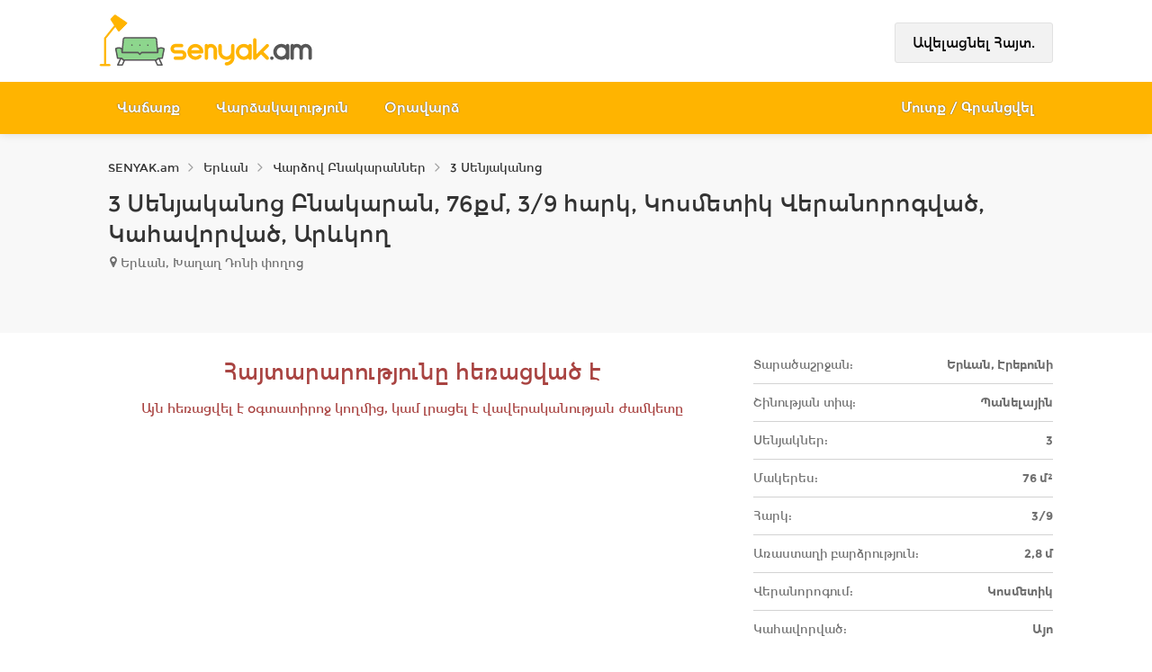

--- FILE ---
content_type: text/html; charset=utf-8
request_url: https://www.senyak.am/vardzov-3-senyakanoc-bnakaran-erebuni-masivum--y52
body_size: 11594
content:
<!DOCTYPE html><html><head><meta name=language><meta charset=utf-8><meta name=viewport content="width=device-width, initial-scale=1, shrink-to-fit=no"><meta name=description content="Հայտ-y52: Բնակարանը ունի կոմունալ բոլոր հարմարություներ, վերանորոգված է ունի baxi  համակարգ ★ 3 Սենյականոց Բնակարան, 76քմ, 3/9 հարկ, Կոսմետիկ Վերանորոգված, Կահավորված, Արևկող"><link rel=apple-touch-icon sizes=180x180 href=/apple-touch-icon.png><link rel=icon type=image/png sizes=32x32 href=/favicon-32x32.png><link rel=icon type=image/png sizes=16x16 href=/favicon-16x16.png><link rel=manifest href=/site.webmanifest.json><link rel=mask-icon href=/safari-pinned-tab.svg color=#5bbad5><meta name=msapplication-TileColor content=#da532c><meta name=theme-color content=#ffb400><title>Վարձով 3 Սենյականոց Բնակարան Էրեբունի Մասիվում | y52 | SENYAK.am</title><link rel=stylesheet href="/css/bootstrap.min.css?b=2.2.104&amp;v=d69Q_i_F2tlJP1wojX359IgA4N__jtqMjSrg1iIDnqc"><link rel=stylesheet href="/css/fonts.min.css?b=2.2.104&amp;v=zOxqnrEISLch_qFK1tGQBQ-ZQolD8ye2aPwlzSIFkvY"><link rel=stylesheet href="/css/style.min.css?b=2.2.104&amp;v=Z0hw-sv-hTBE4f1jxOpW_Q2tAF8RIn9FxEM-IPCPqMU"><link rel=stylesheet href="/css/site.min.css?b=2.2.104&amp;v=kVaysRCibiFvrHsrnb37vML_NWf7Vgh24Xwawo2LiEc"><link rel=stylesheet href="/css/yellow.min.css?b=2.2.104&amp;v=6tMoZ0N5Y9ZfeqMthYgskarhOnviOms4RI9bL7qyuiU"><link rel=preload href=/content/fonts/Montserrat_am3-Bold.woff as=font type=font/woff crossorigin=anonymous><link rel=preload href=/content/fonts/Montserrat_am3-Regular.woff as=font type=font/woff crossorigin=anonymous><link rel=preload href=/content/fonts/Montserrat-SemiBold.woff2 as=font type=font/woff crossorigin=anonymous><link rel=preload href=/content/fonts/Montserrat-Bold.woff2 as=font type=font/woff crossorigin=anonymous><link rel=canonical href=https://www.senyak.am/vardzov-3-senyakanoc-bnakaran-erebuni-masivum--y52><link rel=stylesheet href="/css/swiper.min.css?b=2.2.104&amp;v=2lSmDdYl2c4sphXXmdSJSi2abKqx2oU_3rneVsqGQPo"><script>(function(w,d,s,l,i){w[l]=w[l]||[];w[l].push({'gtm.start':new Date().getTime(),event:'gtm.js'});var f=d.getElementsByTagName(s)[0],j=d.createElement(s),dl=l!='dataLayer'?'&l='+l:'';j.async=true;j.src='https://www.googletagmanager.com/gtm.js?id='+i+dl;f.parentNode.insertBefore(j,f);})(window,document,'script','dataLayer','GTM-P9HMCDK');</script><script>window.yaContextCb=window.yaContextCb||[]</script><script src=https://yandex.ru/ads/system/context.js async></script><script>!function(t,e){var o,n,p,r;e.__SV||(window.posthog&&window.posthog.__loaded)||(window.posthog=e,e._i=[],e.init=function(i,s,a){function g(t,e){var o=e.split(".");2==o.length&&(t=t[o[0]],e=o[1]),t[e]=function(){t.push([e].concat(Array.prototype.slice.call(arguments,0)))}}(p=t.createElement("script")).type="text/javascript",p.crossOrigin="anonymous",p.async=!0,p.src=s.api_host.replace(".i.posthog.com","-assets.i.posthog.com")+"/static/array.js",(r=t.getElementsByTagName("script")[0]).parentNode.insertBefore(p,r);var u=e;for(void 0!==a?u=e[a]=[]:a="posthog",u.people=u.people||[],u.toString=function(t){var e="posthog";return"posthog"!==a&&(e+="."+a),t||(e+=" (stub)"),e},u.people.toString=function(){return u.toString(1)+".people (stub)"},o="init Rr Mr fi Or Ar ci Tr Cr capture Mi calculateEventProperties Lr register register_once register_for_session unregister unregister_for_session Hr getFeatureFlag getFeatureFlagPayload isFeatureEnabled reloadFeatureFlags updateEarlyAccessFeatureEnrollment getEarlyAccessFeatures on onFeatureFlags onSurveysLoaded onSessionId getSurveys getActiveMatchingSurveys renderSurvey displaySurvey canRenderSurvey canRenderSurveyAsync identify setPersonProperties group resetGroups setPersonPropertiesForFlags resetPersonPropertiesForFlags setGroupPropertiesForFlags resetGroupPropertiesForFlags reset get_distinct_id getGroups get_session_id get_session_replay_url alias set_config startSessionRecording stopSessionRecording sessionRecordingStarted captureException loadToolbar get_property getSessionProperty Ur jr createPersonProfile zr kr Br opt_in_capturing opt_out_capturing has_opted_in_capturing has_opted_out_capturing get_explicit_consent_status is_capturing clear_opt_in_out_capturing Dr debug M Nr getPageViewId captureTraceFeedback captureTraceMetric $r".split(" "),n=0;n<o.length;n++)g(u,o[n]);e._i.push([i,s,a])},e.__SV=1)}(document,window.posthog||[]);</script><script>(function(){function getBrowserId(){const match=document.cookie.match(/(?:^|;\s*)vid=([^;]+)/);return match?decodeURIComponent(match[1]):null;}
const browserId=getBrowserId();if(!browserId)console.error("Cookie 'vid' missing");posthog.init('phc_KamjNKeudYBzJukrAcZyGM879KAMKOjFqzDiwcLtxCh',{api_host:'https://eu.i.posthog.com',autocapture:true,capture_pageview:true,capture_pageleave:true,persistence:"memory",disable_cookie:true,disable_persistence:true,loaded:function(posthog){if(browserId){posthog.identify(browserId);}}})
let sessionId=sessionStorage.getItem('my_session_id');if(!sessionId){sessionId=crypto.randomUUID();sessionStorage.setItem('my_session_id',sessionId);}
posthog.register({$session_id:sessionId});posthog.register({source:"frontend"});})();</script><body><noscript><iframe src="https://www.googletagmanager.com/ns.html?id=GTM-P9HMCDK" height=0 width=0 style=display:none;visibility:hidden></iframe></noscript><script>new Image().src="https://counter.yadro.ru/hit?r"+
escape(document.referrer)+((typeof(screen)=="undefined")?"":";s"+screen.width+"*"+screen.height+"*"+(screen.colorDepth?screen.colorDepth:screen.pixelDepth))+";u"+escape(document.URL)+";h"+escape(document.title.substring(0,150))+";"+Math.random();</script><script>document.addEventListener('DOMContentLoaded',function(){var divIds=['PositionAdZoneA','PositionAdZoneB','PositionAdZoneC1','PositionAdZoneC2','PositionAdZoneD','PositionAdZoneE','PositionAdZoneF4','PositionAdZoneF6','PositionAdZoneF16','PositionAdZoneF27','PositionAdZoneF4','PositionAdZoneF30','PositionAdZoneG4','PositionAdZoneG16'];divIds.forEach(function(id){var targetDiv=document.getElementById(id);var zoneName=id.replace('PositionAd','');if(targetDiv){var observer=new IntersectionObserver(function(entries){entries.forEach(function(entry){if(entry.isIntersecting){window.dataLayer.push({event:'ad_div_visible',params:{adZone:zoneName}});}});},{threshold:[0.01]});observer.observe(targetDiv);}});});</script><div id=wrapper><header id=header-container class="header-style-2 winter"><div id=PositionAdZoneA></div><div id=header><div class=container><div class=left-side><div id=logo><a href="/"> <img decoding=async src=/content/images/senyak-logo.png srcset=/content/images/svg/senyak-am.svg alt="senyak.am logo" width=3940 height=1285> </a></div><div class=mmenu-trigger><span class="hamburger hamburger--collapse"> <span class=hamburger-box> <span class=hamburger-inner></span> </span> </span> <span class=global-unread-message></span></div><div class="pull-right top-small-add-btn"><span id=btnMobileAdd class="button text-white"> <svg xmlns=http://www.w3.org/2000/svg xmlns:xlink=http://www.w3.org/1999/xlink version=1.1 viewBox="-10 0 1428 1792" class=svg-icon-plus><path fill=currentColor d="M1408 736v192q0 40 -28 68t-68 28h-416v416q0 40 -28 68t-68 28h-192q-40 0 -68 -28t-28 -68v-416h-416q-40 0 -68 -28t-28 -68v-192q0 -40 28 -68t68 -28h416v-416q0 -40 28 -68t68 -28h192q40 0 68 28t28 68v416h416q40 0 68 28t28 68z" /></svg> </span></div></div><div class=right-side><ul class="header-widget top-small-right-side"><li class=with-btn><a class="button border add-new-btn" rel=nofollow href=/Profile/Property/Add>&#x531;&#x57E;&#x565;&#x56C;&#x561;&#x581;&#x576;&#x565;&#x56C; &#x540;&#x561;&#x575;&#x57F;.</a></ul></div></div><nav id=navigation class=style-2><div class=container><ul id=responsive><li><a href=/vacharq class=text-shaddow>Վաճառք</a><ul><li><a href=/bnakaranneri-vacharq>Բնակարան</a><li><a href=/arandznatneri-vacharq>Առանձնատուն</a><li><a href=/komercion-vacharq>Կոմերցիոն</a><li><a href=/hoxataracqneri-vacharq>Հողատարածք</a><li><a href=/ayl-ansharj-guyqeri-vacharq>Այլ</a></ul><li><a href=/vardzakalutyun class=text-shaddow>Վարձակալություն</a><ul><li><a href=/bnakaranneri-vardzakalutyun>Բնակարան</a><li><a href=/arandznatneri-vardzakalutyun>Առանձնատուն</a><li><a href=/komercion-vardzakalutyun>Կոմերցիոն</a><li><a href=/hoxataracqneri-vardzakalutyun>Հողատարածք</a><li><a href=/ayl-ansharj-guyqeri-vardzakalutyun>Այլ</a></ul><li><a href=/oravardz class=text-shaddow>Օրավարձ</a><ul><li><a href=/oravardzov-bnakaranner>Բնակարան</a><li><a href=/oravardzov-arandznatner>Առանձնատուն</a></ul><li class=right-side-menu-item><a id=loginLink class="sign-in text-shaddow" href=/Account/Login> &#x544;&#x578;&#x582;&#x57F;&#x584; / &#x533;&#x580;&#x561;&#x576;&#x581;&#x57E;&#x565;&#x56C; </a></ul></div></nav><div class=clearfix></div></div></header><div class=clearfix></div><main><div id=titlebar class="submit-page margin-bottom-5"><div class=container><div id=breadcrumb-row class=row><div class="col-md-12 margin-top--15"><nav id=breadcrumbs><ol><li><a href="/"> <span>SENYAK.am</span> </a><li><svg class=svg-icon-angle_right xmlns=http://www.w3.org/2000/svg xmlns:xlink=http://www.w3.org/1999/xlink version=1.1 viewBox="-10 0 650 1792"><path fill=#a0a0a0 d="M595 960q0 13 -10 23l-466 466q-10 10 -23 10t-23 -10l-50 -50q-10 -10 -10 -23t10 -23l393 -393l-393 -393q-10 -10 -10 -23t10 -23l50 -50q10 -10 23 -10t23 10l466 466q10 10 10 23z" /></svg> <a href=/ansharj-guyq-erevanum> <span>Երևան</span> </a><li><svg class=svg-icon-angle_right xmlns=http://www.w3.org/2000/svg xmlns:xlink=http://www.w3.org/1999/xlink version=1.1 viewBox="-10 0 650 1792"><path fill=#a0a0a0 d="M595 960q0 13 -10 23l-466 466q-10 10 -23 10t-23 -10l-50 -50q-10 -10 -10 -23t10 -23l393 -393l-393 -393q-10 -10 -10 -23t10 -23l50 -50q10 -10 23 -10t23 10l466 466q10 10 10 23z" /></svg> <a href=/vardzov-bnakaran-erevanum> <span>Վարձով Բնակարաններ</span> </a><li><svg class=svg-icon-angle_right xmlns=http://www.w3.org/2000/svg xmlns:xlink=http://www.w3.org/1999/xlink version=1.1 viewBox="-10 0 650 1792"><path fill=#a0a0a0 d="M595 960q0 13 -10 23l-466 466q-10 10 -23 10t-23 -10l-50 -50q-10 -10 -10 -23t10 -23l393 -393l-393 -393q-10 -10 -10 -23t10 -23l50 -50q10 -10 23 -10t23 10l466 466q10 10 10 23z" /></svg> <a href=/varcov-bnakaran-erevanum-3-senyakanoc> <span>3 Սենյականոց</span> </a></ol></nav></div></div><div id=title-row class=row><div class=col-md-12><h1>3 Սենյականոց Բնակարան, 76քմ, 3/9 հարկ, Կոսմետիկ Վերանորոգված, Կահավորված, Արևկող</h1><div class="h4 margin-left-10"><div class=listing-address><svg xmlns=http://www.w3.org/2000/svg xmlns:xlink=http://www.w3.org/1999/xlink version=1.1 viewBox="-10 0 1044 1792" class=svg-icon-map-marker><path fill=currentColor d="M768 640q0 -106 -75 -181t-181 -75t-181 75t-75 181t75 181t181 75t181 -75t75 -181zM1024 640q0 109 -33 179l-364 774q-16 33 -47.5 52t-67.5 19t-67.5 -19t-46.5 -52l-365 -774q-33 -70 -33 -179q0 -212 150 -362t362 -150t362 150t150 362z" /></svg> &#x535;&#x580;&#x587;&#x561;&#x576;, &#x53D;&#x561;&#x572;&#x561;&#x572; &#x534;&#x578;&#x576;&#x56B; &#x583;&#x578;&#x572;&#x578;&#x581;</div></div></div></div></div></div><div class=container><div class=row><div class="col-lg-8 col-md-7"><span class="h3 text-danger text-center">Հայտարարությունը հեռացված է</span> <span class="h5 text-danger text-center">Այն հեռացվել է օգտատիրոջ կողմից, կամ լրացել է վավերականության ժամկետը</span></div><div class="col-lg-4 col-md-5"><div class="h3 text-right margin-top-0"></div><table class=info-box_parameters><tbody><tr><th>Տարածաշրջան:<td>Երևան, Էրեբունի<tr><th>Շինության տիպ:<td>Պանելային<tr><th>Սենյակներ:<td>3<tr><th>Մակերես:<td>76 մ²<tr><th>Հարկ:<td>3/9<tr><th>Առաստաղի բարձրություն:<td>2,8 մ<tr><th>Վերանորոգում:<td>Կոսմետիկ<tr><th>Կահավորված:<td>Այո</table></div></div></div><hr><div id=detailRow class="container margin-bottom-50"><div class=row><div class=col-md-12><span class="h4 desc-headline margin-top-20 margin-bottom-20">&#x541;&#x565;&#x566; &#x56F;&#x561;&#x580;&#x578;&#x572; &#x565;&#x576; &#x570;&#x565;&#x57F;&#x561;&#x584;&#x580;&#x584;&#x580;&#x565;&#x56C; &#x576;&#x561;&#x587; &#x570;&#x565;&#x57F;&#x587;&#x575;&#x561;&#x56C; &#x570;&#x561;&#x575;&#x57F;&#x561;&#x580;&#x561;&#x580;&#x578;&#x582;&#x569;&#x575;&#x578;&#x582;&#x576;&#x576;&#x565;&#x580;&#x568;</span></div></div><div class=row><div class=col-md-12><div class="listings-container grid-layout-four"><article><div class=listing-item><a href=/vardzov-3-senyakanoc-norakaruyc-bnakaran-malatiayum--q1ws class="listing-img-container desktop"><div class=listing-badges><span>Վարձակալություն</span></div><div class=listing-img-content><span class=listing-price> <span class=display-block>220 000֏ / ամսական.<i></i></span> </span> <span class="like-icon with-tip" data-tip-content="Ավելացնել հավանածների մեջ" data-args=q1ws></span></div><div class=listing-carousel><div class="list-img-wrapper detail-img-container"><img decoding=async src=https://cdn.senyak.am/p/057/124/000-wdjwe/gziag.jpg width=1280 height=720 alt="3 Սենյականոց Բնակարան Նորակառույց Քարե Շենքում, 70քմ, 5/6 հարկ, Կապիտալ Վերանորոգված, Կահավորված" srcset="[data-uri] 330w" sizes=330px data-srcset="https://cdn.senyak.am/p/057/124/000-wdjwe/c640/gziag.webp 640w" data-sizes=auto class=lazyload></div><div class="list-img-wrapper detail-img-container" style=display:none><img decoding=async src=https://cdn.senyak.am/p/057/124/000-wdjwe/gziaz.jpg width=720 height=1280 alt="3 Սենյականոց Բնակարան Նորակառույց Քարե Շենքում, 70քմ, 5/6 հարկ, Կապիտալ Վերանորոգված, Կահավորված" srcset="[data-uri] 330w" sizes=330px data-srcset="https://cdn.senyak.am/p/057/124/000-wdjwe/c640/gziaz.webp 640w" data-sizes=auto class=lazyload><div class=img-overlay-more><div class=img-overlay-more-content><div class=photoicon></div><div class=phototext>&#x535;&#x57E;&#x57D; 7 &#x576;&#x56F;&#x561;&#x580;</div></div></div></div></div></a><div class=listing-content><div class=listing-title><h2 class=h4 title="Նորակառույց բնակարան կապիտալ վերանորոգված"><a href=/vardzov-3-senyakanoc-norakaruyc-bnakaran-malatiayum--q1ws> Նորակառույց բնակարան <span>կապիտալ վերանորոգված</span> </a></h2><a href=#popup-map-dialog data-function=loadMap data-args=40.176367,44.458351 class="listing-address popup-with-zoom-anim"> <svg xmlns=http://www.w3.org/2000/svg xmlns:xlink=http://www.w3.org/1999/xlink version=1.1 viewBox="-10 0 1044 1792" class=svg-icon-map-marker><path fill=currentColor d="M768 640q0 -106 -75 -181t-181 -75t-181 75t-75 181t75 181t181 75t181 -75t75 -181zM1024 640q0 109 -33 179l-364 774q-16 33 -47.5 52t-67.5 19t-67.5 -19t-46.5 -52l-365 -774q-33 -70 -33 -179q0 -212 150 -362t362 -150t362 150t150 362z" /></svg> Երևան, Սեբաստիայի փողոց </a></div><div class=listing-body><blockquote>Նորակառույց շենքում տրվում է երկարաժամկետ վարձակալության բնակարան։ Նոր է վերանորոգվել։ ★ 3 Սենյականոց Բնակարան Նորակառույց Քարե Շենքում, 70քմ, 5/6 հարկ, Կապիտալ Վերանորոգված, Կահավորված</blockquote></div><ul class="listing-details text-nowrap"><li>3 սեն.<li>5/6 հարկ<li>70 մ²</ul><div class=div-table-row><div class=div-table-cell-left><span class=user-name> <svg xmlns=http://www.w3.org/2000/svg xmlns:xlink=http://www.w3.org/1999/xlink version=1.1 viewBox="-10 0 1428 1792" class=svg-icon-user><path fill=currentColor d="M1408 1405q0 120 -73 189.5t-194 69.5h-874q-121 0 -194 -69.5t-73 -189.5q0 -53 3.5 -103.5t14 -109t26.5 -108.5t43 -97.5t62 -81t85.5 -53.5t111.5 -20q9 0 42 21.5t74.5 48t108 48t133.5 21.5t133.5 -21.5t108 -48t74.5 -48t42 -21.5q61 0 111.5 20t85.5 53.5t62 81t43 97.5t26.5 108.5t14 109t3.5 103.5zM1088 512q0 159 -112.5 271.5t-271.5 112.5t-271.5 -112.5t-112.5 -271.5t112.5 -271.5t271.5 -112.5t271.5 112.5t112.5 271.5z" /></svg> Գործակալություն </span></div><div class=div-table-cell-right><span class=user-type>(Գործակալություն)</span></div></div></div></div></article><article><div class=listing-item><a href=/vardzov-3-senyakanoc-norakaruyc-bnakaran-malatia-sebastiayum--q500 class="listing-img-container desktop"><div class=listing-badges><span>Վարձակալություն</span></div><div class=listing-img-content><span class=listing-price> <span class=display-block>պայմ.<i></i></span> </span> <span class="like-icon with-tip" data-tip-content="Ավելացնել հավանածների մեջ" data-args=q500></span></div><div class=listing-carousel><div class="list-img-wrapper detail-img-container"><img decoding=async src=https://cdn.senyak.am/p/077/352/000-qivmd/ewq2b.jpg width=960 height=1280 alt="3 Սենյականոց Բնակարան Նորակառույցում, 100քմ, 7/17 հարկ, Կապիտալ Վերանորոգված, Կահավորված, Արևկող" srcset="[data-uri] 330w" sizes=330px data-srcset="https://cdn.senyak.am/p/077/352/000-qivmd/c640/ewq2b.webp 640w" data-sizes=auto class=lazyload></div><div class="list-img-wrapper detail-img-container" style=display:none><img decoding=async src=https://cdn.senyak.am/p/077/352/000-qivmd/ewq22.jpg width=960 height=1280 alt="3 Սենյականոց Բնակարան Նորակառույցում, 100քմ, 7/17 հարկ, Կապիտալ Վերանորոգված, Կահավորված, Արևկող" srcset="[data-uri] 330w" sizes=330px data-srcset="https://cdn.senyak.am/p/077/352/000-qivmd/c640/ewq22.webp 640w" data-sizes=auto class=lazyload><div class=img-overlay-more><div class=img-overlay-more-content><div class=photoicon></div><div class=phototext>&#x535;&#x57E;&#x57D; 10 &#x576;&#x56F;&#x561;&#x580;</div></div></div></div></div></a><div class=listing-content><div class=listing-title><h2 class=h4 title="Նորակառույց բնակարան կապիտալ վերանորոգված"><a href=/vardzov-3-senyakanoc-norakaruyc-bnakaran-malatia-sebastiayum--q500> Նորակառույց բնակարան <span>կապիտալ վերանորոգված</span> </a></h2><a href=#popup-map-dialog data-function=loadMap data-args=40.185793,44.477431 class="listing-address popup-with-zoom-anim"> <svg xmlns=http://www.w3.org/2000/svg xmlns:xlink=http://www.w3.org/1999/xlink version=1.1 viewBox="-10 0 1044 1792" class=svg-icon-map-marker><path fill=currentColor d="M768 640q0 -106 -75 -181t-181 -75t-181 75t-75 181t75 181t181 75t181 -75t75 -181zM1024 640q0 109 -33 179l-364 774q-16 33 -47.5 52t-67.5 19t-67.5 -19t-46.5 -52l-365 -774q-33 -70 -33 -179q0 -212 150 -362t362 -150t362 150t150 362z" /></svg> Երևան, Մոնթե Մելքոնյան փողոց, 48 </a></div><div class=listing-body><blockquote>Շտապ! Վարձով է տրվում 3 սենյականոց բնակարան նորակառույց շենքում Երևան Պարկի հարևանությամբ 100քմ Մանրամասների համար զանգահարել։ &nbsp;</blockquote></div><ul class="listing-details text-nowrap"><li>3 սեն.<li>7/17 հարկ<li>100 մ²</ul><div class=div-table-row><div class=div-table-cell-left><span class=user-name> <svg xmlns=http://www.w3.org/2000/svg xmlns:xlink=http://www.w3.org/1999/xlink version=1.1 viewBox="-10 0 1428 1792" class=svg-icon-user><path fill=currentColor d="M1408 1405q0 120 -73 189.5t-194 69.5h-874q-121 0 -194 -69.5t-73 -189.5q0 -53 3.5 -103.5t14 -109t26.5 -108.5t43 -97.5t62 -81t85.5 -53.5t111.5 -20q9 0 42 21.5t74.5 48t108 48t133.5 21.5t133.5 -21.5t108 -48t74.5 -48t42 -21.5q61 0 111.5 20t85.5 53.5t62 81t43 97.5t26.5 108.5t14 109t3.5 103.5zM1088 512q0 159 -112.5 271.5t-271.5 112.5t-271.5 -112.5t-112.5 -271.5t112.5 -271.5t271.5 -112.5t271.5 112.5t112.5 271.5z" /></svg> Lika </span></div><div class=div-table-cell-right><span class=user-type>(Միջնորդ)</span></div></div></div></div></article><article><div class=listing-item><a href=/vardzov-3-senyakanoc-norakaruyc-bnakaran-davtashenum--qkkd class="listing-img-container desktop"><div class=listing-badges><span>Վարձակալություն</span></div><div class=listing-img-content><span class=listing-price> <span class=display-block>280 000֏ / ամսական.<i></i></span> </span> <span class="like-icon with-tip" data-tip-content="Ավելացնել հավանածների մեջ" data-args=qkkd></span></div><div class=listing-carousel><div class="list-img-wrapper detail-img-container"><img decoding=async src=https://cdn.senyak.am/p/086/623/000-spqan/emcfi.jpg width=1599 height=1200 alt="3 Սենյականոց Բնակարան Նորակառույցում, 74քմ, 2/18 հարկ, Դիզայներական Վերանորոգված, Կահավորված" srcset="[data-uri] 330w" sizes=330px data-srcset="https://cdn.senyak.am/p/086/623/000-spqan/c640/emcfi.webp 640w" data-sizes=auto class=lazyload></div><div class="list-img-wrapper detail-img-container" style=display:none><img decoding=async src=https://cdn.senyak.am/p/086/623/000-spqan/emcf0.jpg width=1599 height=1200 alt="3 Սենյականոց Բնակարան Նորակառույցում, 74քմ, 2/18 հարկ, Դիզայներական Վերանորոգված, Կահավորված" srcset="[data-uri] 330w" sizes=330px data-srcset="https://cdn.senyak.am/p/086/623/000-spqan/c640/emcf0.webp 640w" data-sizes=auto class=lazyload><div class=img-overlay-more><div class=img-overlay-more-content><div class=photoicon></div><div class=phototext>&#x535;&#x57E;&#x57D; 16 &#x576;&#x56F;&#x561;&#x580;</div></div></div></div></div></a><div class=listing-content><div class=listing-title><h2 class=h4 title="Նորակառույց բնակարան դիզայներական վերանորոգված"><a href=/vardzov-3-senyakanoc-norakaruyc-bnakaran-davtashenum--qkkd> Նորակառույց բնակարան <span>դիզայներական վերանորոգված</span> </a></h2><div class=listing-address><svg xmlns=http://www.w3.org/2000/svg xmlns:xlink=http://www.w3.org/1999/xlink version=1.1 viewBox="-10 0 1044 1792" class=svg-icon-map-marker><path fill=currentColor d="M768 640q0 -106 -75 -181t-181 -75t-181 75t-75 181t75 181t181 75t181 -75t75 -181zM1024 640q0 109 -33 179l-364 774q-16 33 -47.5 52t-67.5 19t-67.5 -19t-46.5 -52l-365 -774q-33 -70 -33 -179q0 -212 150 -362t362 -150t362 150t150 362z" /></svg> Երևան, Դավթաշեն, Անաստաս Միկոյան</div></div><div class=listing-body><blockquote>Տրվում է վարձով բնակարան Միկոյան փողոցում նորակառույց շենքում՝18/2 հարկում: Բնակարանը կապիտալ վերանորոգված է,առկա է անհրաժեշտ գույք և տեխնիկա: Տրվում է երկարաժամկետ:</blockquote></div><ul class="listing-details text-nowrap"><li>3 սեն.<li>2/18 հարկ<li>74 մ²</ul><div class=div-table-row><div class=div-table-cell-left><span class=user-name> <svg xmlns=http://www.w3.org/2000/svg xmlns:xlink=http://www.w3.org/1999/xlink version=1.1 viewBox="-10 0 1428 1792" class=svg-icon-user><path fill=currentColor d="M1408 1405q0 120 -73 189.5t-194 69.5h-874q-121 0 -194 -69.5t-73 -189.5q0 -53 3.5 -103.5t14 -109t26.5 -108.5t43 -97.5t62 -81t85.5 -53.5t111.5 -20q9 0 42 21.5t74.5 48t108 48t133.5 21.5t133.5 -21.5t108 -48t74.5 -48t42 -21.5q61 0 111.5 20t85.5 53.5t62 81t43 97.5t26.5 108.5t14 109t3.5 103.5zM1088 512q0 159 -112.5 271.5t-271.5 112.5t-271.5 -112.5t-112.5 -271.5t112.5 -271.5t271.5 -112.5t271.5 112.5t112.5 271.5z" /></svg> Status Estates </span></div><div class=div-table-cell-right><span class=user-type>(Գործակալություն)</span></div></div></div></div></article><article><div class=listing-item><a href=/vardzov-3-senyakanoc-bnakaran-kentronum--wyi1 class="listing-img-container desktop"><div class=listing-badges><span>Վարձակալություն</span></div><div class=listing-img-content><span class=listing-price> <span class=display-block>250 000֏ / ամսական.<i></i></span> </span> <span class="like-icon with-tip" data-tip-content="Ավելացնել հավանածների մեջ" data-args=wyi1></span></div><div class=listing-carousel><div class="list-img-wrapper detail-img-container"><img decoding=async src=https://cdn.senyak.am/p/110/528/000-gmfex/9a5i8.jpg width=1920 height=1440 alt="3 Սենյականոց Բնակարան Քարե Շենքում, 55քմ, 3/5 հարկ, Կապիտալ Վերանորոգված, Կահավորված" srcset="[data-uri] 330w" sizes=330px data-srcset="https://cdn.senyak.am/p/110/528/000-gmfex/c640/9a5i8.webp 640w" data-sizes=auto class=lazyload></div><div class="list-img-wrapper detail-img-container" style=display:none><img decoding=async src=https://cdn.senyak.am/p/110/528/000-gmfex/9a5ir.jpg width=1920 height=1440 alt="3 Սենյականոց Բնակարան Քարե Շենքում, 55քմ, 3/5 հարկ, Կապիտալ Վերանորոգված, Կահավորված" srcset="[data-uri] 330w" sizes=330px data-srcset="https://cdn.senyak.am/p/110/528/000-gmfex/c640/9a5ir.webp 640w" data-sizes=auto class=lazyload><div class=img-overlay-more><div class=img-overlay-more-content><div class=photoicon></div><div class=phototext>&#x535;&#x57E;&#x57D; 16 &#x576;&#x56F;&#x561;&#x580;</div></div></div></div></div></a><div class=listing-content><div class=listing-title><h2 class=h4 title="Բնակարան կապիտալ վերանորոգված"><a href=/vardzov-3-senyakanoc-bnakaran-kentronum--wyi1> Բնակարան <span>կապիտալ վերանորոգված</span> </a></h2><a href=#popup-map-dialog data-function=loadMap data-args=40.166182,44.513112 class="listing-address popup-with-zoom-anim"> <svg xmlns=http://www.w3.org/2000/svg xmlns:xlink=http://www.w3.org/1999/xlink version=1.1 viewBox="-10 0 1044 1792" class=svg-icon-map-marker><path fill=currentColor d="M768 640q0 -106 -75 -181t-181 -75t-181 75t-75 181t75 181t181 75t181 -75t75 -181zM1024 640q0 109 -33 179l-364 774q-16 33 -47.5 52t-67.5 19t-67.5 -19t-46.5 -52l-365 -774q-33 -70 -33 -179q0 -212 150 -362t362 -150t362 150t150 362z" /></svg> Երևան, Տիգրան Մեծի պողոտա </a></div><div class=listing-body><blockquote>Վարձակալության է տրվում բնակարան Տիգրան Մեծի պողոտայում։ Բնակարանն ունի 2 ննջասենյակ, որոնցից մեկը մաստեր ննջասենյակ է՝ իր առանձին սանհանգույցով։ Տրվում է միայն</blockquote></div><ul class="listing-details text-nowrap"><li>3 սեն.<li>3/5 հարկ<li>55 մ²</ul><div class=div-table-row><div class=div-table-cell-left><span class=user-name> <svg xmlns=http://www.w3.org/2000/svg xmlns:xlink=http://www.w3.org/1999/xlink version=1.1 viewBox="-10 0 1428 1792" class=svg-icon-user><path fill=currentColor d="M1408 1405q0 120 -73 189.5t-194 69.5h-874q-121 0 -194 -69.5t-73 -189.5q0 -53 3.5 -103.5t14 -109t26.5 -108.5t43 -97.5t62 -81t85.5 -53.5t111.5 -20q9 0 42 21.5t74.5 48t108 48t133.5 21.5t133.5 -21.5t108 -48t74.5 -48t42 -21.5q61 0 111.5 20t85.5 53.5t62 81t43 97.5t26.5 108.5t14 109t3.5 103.5zM1088 512q0 159 -112.5 271.5t-271.5 112.5t-271.5 -112.5t-112.5 -271.5t112.5 -271.5t271.5 -112.5t271.5 112.5t112.5 271.5z" /></svg> Avet </span></div><div class=div-table-cell-right><span class=user-type>(Գործակալություն)</span></div></div></div></div></article><article><div class=listing-item><a href=/vardzov-3-senyakanoc-bnakaran-malatia-sebastiayum--wiav class="listing-img-container desktop"><div class=listing-badges><span>Վարձակալություն</span></div><div class=listing-img-content><span class=listing-price> <span class=display-block>200 000֏ / ամսական.<i></i></span> </span> <span class="like-icon with-tip" data-tip-content="Ավելացնել հավանածների մեջ" data-args=wiav></span></div><div class=listing-carousel><div class="list-img-wrapper detail-img-container"><img decoding=async src=https://cdn.senyak.am/p/107/273/000-aqvda/9up3b.jpg width=720 height=899 alt="3 Սենյականոց Բնակարան, 80քմ, 5/9 հարկ, Նորմալ Վիճակում, Կահավորված" srcset="[data-uri] 330w" sizes=330px data-srcset="https://cdn.senyak.am/p/107/273/000-aqvda/c640/9up3b.webp 640w" data-sizes=auto class=lazyload></div><div class="list-img-wrapper detail-img-container" style=display:none><img decoding=async src=https://cdn.senyak.am/p/107/273/000-aqvda/9up3n.jpg width=720 height=895 alt="3 Սենյականոց Բնակարան, 80քմ, 5/9 հարկ, Նորմալ Վիճակում, Կահավորված" srcset="[data-uri] 330w" sizes=330px data-srcset="https://cdn.senyak.am/p/107/273/000-aqvda/c640/9up3n.webp 640w" data-sizes=auto class=lazyload><div class=img-overlay-more><div class=img-overlay-more-content><div class=photoicon></div><div class=phototext>&#x535;&#x57E;&#x57D; 6 &#x576;&#x56F;&#x561;&#x580;</div></div></div></div></div></a><div class=listing-content><div class=listing-title><h2 class=h4 title="Բնակարան նորմալ վիճակում"><a href=/vardzov-3-senyakanoc-bnakaran-malatia-sebastiayum--wiav> Բնակարան <span>նորմալ վիճակում</span> </a></h2><a href=#popup-map-dialog data-function=loadMap data-args=40.173811,44.457587 class="listing-address popup-with-zoom-anim"> <svg xmlns=http://www.w3.org/2000/svg xmlns:xlink=http://www.w3.org/1999/xlink version=1.1 viewBox="-10 0 1044 1792" class=svg-icon-map-marker><path fill=currentColor d="M768 640q0 -106 -75 -181t-181 -75t-181 75t-75 181t75 181t181 75t181 -75t75 -181zM1024 640q0 109 -33 179l-364 774q-16 33 -47.5 52t-67.5 19t-67.5 -19t-46.5 -52l-365 -774q-33 -70 -33 -179q0 -212 150 -362t362 -150t362 150t150 362z" /></svg> Երևան, Մալաթիա-Սեբաստիա </a></div><div class=listing-body><blockquote>🔥 Վարձով բնակարան – Բանգլադեշ, Բաբաջանյան 🔥 ✅ Գույք + տեխնիկա ✅ Բաքսի ✅ Սալիկապատ սանհանգույց 🏢 9/5 հարկ 🛏 3 սենյակ 📐 80 քմ։</blockquote></div><ul class="listing-details text-nowrap"><li>3 սեն.<li>5/9 հարկ<li>80 մ²</ul><div class=div-table-row><div class=div-table-cell-left><span class=user-name> <svg xmlns=http://www.w3.org/2000/svg xmlns:xlink=http://www.w3.org/1999/xlink version=1.1 viewBox="-10 0 1428 1792" class=svg-icon-user><path fill=currentColor d="M1408 1405q0 120 -73 189.5t-194 69.5h-874q-121 0 -194 -69.5t-73 -189.5q0 -53 3.5 -103.5t14 -109t26.5 -108.5t43 -97.5t62 -81t85.5 -53.5t111.5 -20q9 0 42 21.5t74.5 48t108 48t133.5 21.5t133.5 -21.5t108 -48t74.5 -48t42 -21.5q61 0 111.5 20t85.5 53.5t62 81t43 97.5t26.5 108.5t14 109t3.5 103.5zM1088 512q0 159 -112.5 271.5t-271.5 112.5t-271.5 -112.5t-112.5 -271.5t112.5 -271.5t271.5 -112.5t271.5 112.5t112.5 271.5z" /></svg> AGENT1 </span></div><div class=div-table-cell-right><span class=user-type>(Միջնորդ)</span></div></div></div></div></article><article><div class=listing-item><a href=/vardzov-3-senyakanoc-norakaruyc-bnakaran-kentronum--we2i class="listing-img-container desktop"><div class=listing-badges><span>Վարձակալություն</span></div><div class=listing-img-content><span class=listing-price> <span class=display-block>պայմ.<i></i></span> </span> <span class="like-icon with-tip" data-tip-content="Ավելացնել հավանածների մեջ" data-args=we2i></span></div><div class=listing-carousel><div class="list-img-wrapper detail-img-container"><img decoding=async src=https://cdn.senyak.am/p/100/990/000-wespf/9dl45.jpg width=1200 height=800 alt="3 Սենյականոց Բնակարան Նորակառույցում, 65քմ, 8/19 հարկ, Դիզայներական Վերանորոգված, Կահավորված, Արևկող" srcset="[data-uri] 330w" sizes=330px data-srcset="https://cdn.senyak.am/p/100/990/000-wespf/c640/9dl45.webp 640w" data-sizes=auto class=lazyload></div><div class="list-img-wrapper detail-img-container" style=display:none><img decoding=async src=https://cdn.senyak.am/p/100/990/000-wespf/9dl4t.jpg width=1200 height=800 alt="3 Սենյականոց Բնակարան Նորակառույցում, 65քմ, 8/19 հարկ, Դիզայներական Վերանորոգված, Կահավորված, Արևկող" srcset="[data-uri] 330w" sizes=330px data-srcset="https://cdn.senyak.am/p/100/990/000-wespf/c640/9dl4t.webp 640w" data-sizes=auto class=lazyload><div class=img-overlay-more><div class=img-overlay-more-content><div class=photoicon></div><div class=phototext>&#x535;&#x57E;&#x57D; 8 &#x576;&#x56F;&#x561;&#x580;</div></div></div></div></div></a><div class=listing-content><div class=listing-title><h2 class=h4 title="Նորակառույց բնակարան դիզայներական վերանորոգված"><a href=/vardzov-3-senyakanoc-norakaruyc-bnakaran-kentronum--we2i> Նորակառույց բնակարան <span>դիզայներական վերանորոգված</span> </a></h2><a href=#popup-map-dialog data-function=loadMap data-args=40.167085,44.504273 class="listing-address popup-with-zoom-anim"> <svg xmlns=http://www.w3.org/2000/svg xmlns:xlink=http://www.w3.org/1999/xlink version=1.1 viewBox="-10 0 1044 1792" class=svg-icon-map-marker><path fill=currentColor d="M768 640q0 -106 -75 -181t-181 -75t-181 75t-75 181t75 181t181 75t181 -75t75 -181zM1024 640q0 109 -33 179l-364 774q-16 33 -47.5 52t-67.5 19t-67.5 -19t-46.5 -52l-365 -774q-33 -70 -33 -179q0 -212 150 -362t362 -150t362 150t150 362z" /></svg> Երևան, Կենտրոն, բնակելի համալիր Բյուրեղ </a></div><div class=listing-body><blockquote>Վարձով է տրվում վերանորոգված և չբնակեցված, 2 սենյականոց բնակարան Բյուրեղ թաղամասում Մանրամասների համար զանգահարել։&nbsp;</blockquote></div><ul class="listing-details text-nowrap"><li>3 սեն.<li>8/19 հարկ<li>65 մ²</ul><div class=div-table-row><div class=div-table-cell-left><span class=user-name> <svg xmlns=http://www.w3.org/2000/svg xmlns:xlink=http://www.w3.org/1999/xlink version=1.1 viewBox="-10 0 1428 1792" class=svg-icon-user><path fill=currentColor d="M1408 1405q0 120 -73 189.5t-194 69.5h-874q-121 0 -194 -69.5t-73 -189.5q0 -53 3.5 -103.5t14 -109t26.5 -108.5t43 -97.5t62 -81t85.5 -53.5t111.5 -20q9 0 42 21.5t74.5 48t108 48t133.5 21.5t133.5 -21.5t108 -48t74.5 -48t42 -21.5q61 0 111.5 20t85.5 53.5t62 81t43 97.5t26.5 108.5t14 109t3.5 103.5zM1088 512q0 159 -112.5 271.5t-271.5 112.5t-271.5 -112.5t-112.5 -271.5t112.5 -271.5t271.5 -112.5t271.5 112.5t112.5 271.5z" /></svg> Lika </span></div><div class=div-table-cell-right><span class=user-type>(Միջնորդ)</span></div></div></div></div></article><article><div class=listing-item><a href=/vardzov-3-senyakanoc-bnakaran-arabkirum--q60o class="listing-img-container desktop"><div class=listing-badges><span>Վարձակալություն</span></div><div class=listing-img-content><span class=listing-price> <span class=display-block>260 000֏ / ամսական.<i></i></span> </span> <span class="like-icon with-tip" data-tip-content="Ավելացնել հավանածների մեջ" data-args=q60o></span></div><div class=listing-carousel><div class="list-img-wrapper detail-img-container"><img decoding=async src=https://cdn.senyak.am/p/052/720/000-gquai/g1mzk.jpg width=1280 height=960 alt="3 Սենյականոց Բնակարան, 50քմ, 6/8 հարկ, Կապիտալ Վերանորոգված, Կահավորված" srcset="[data-uri] 330w" sizes=330px data-srcset="https://cdn.senyak.am/p/052/720/000-gquai/c640/g1mzk.webp 640w" data-sizes=auto class=lazyload></div><div class="list-img-wrapper detail-img-container" style=display:none><img decoding=async src=https://cdn.senyak.am/p/052/720/000-gquai/g1mm1.jpg width=1280 height=960 alt="3 Սենյականոց Բնակարան, 50քմ, 6/8 հարկ, Կապիտալ Վերանորոգված, Կահավորված" srcset="[data-uri] 330w" sizes=330px data-srcset="https://cdn.senyak.am/p/052/720/000-gquai/c640/g1mm1.webp 640w" data-sizes=auto class=lazyload><div class=img-overlay-more><div class=img-overlay-more-content><div class=photoicon></div><div class=phototext>&#x535;&#x57E;&#x57D; 11 &#x576;&#x56F;&#x561;&#x580;</div></div></div></div></div></a><div class=listing-content><div class=listing-title><h2 class=h4 title="Բնակարան կապիտալ վերանորոգված"><a href=/vardzov-3-senyakanoc-bnakaran-arabkirum--q60o> Բնակարան <span>կապիտալ վերանորոգված</span> </a></h2><a href=#popup-map-dialog data-function=loadMap data-args=40.199006,44.49926 class="listing-address popup-with-zoom-anim"> <svg xmlns=http://www.w3.org/2000/svg xmlns:xlink=http://www.w3.org/1999/xlink version=1.1 viewBox="-10 0 1044 1792" class=svg-icon-map-marker><path fill=currentColor d="M768 640q0 -106 -75 -181t-181 -75t-181 75t-75 181t75 181t181 75t181 -75t75 -181zM1024 640q0 109 -33 179l-364 774q-16 33 -47.5 52t-67.5 19t-67.5 -19t-46.5 -52l-365 -774q-33 -70 -33 -179q0 -212 150 -362t362 -150t362 150t150 362z" /></svg> Երևան, Սունդուկյան փողոց </a></div><div class=listing-body><blockquote>Երկարաժամկետ վարձակալության է տրվում 3 սենյականոց արևկողմ բնակարան Երևանի Արաբկիր համայնքում։ Բնակարանը գտնվում է 6-րդ հարկում, գույք և տեխնիկա ներառված։ Մանրամասն</blockquote></div><ul class="listing-details text-nowrap"><li>3 սեն.<li>6/8 հարկ<li>50 մ²</ul><div class=div-table-row><div class=div-table-cell-left><span class=user-name> <svg xmlns=http://www.w3.org/2000/svg xmlns:xlink=http://www.w3.org/1999/xlink version=1.1 viewBox="-10 0 1428 1792" class=svg-icon-user><path fill=currentColor d="M1408 1405q0 120 -73 189.5t-194 69.5h-874q-121 0 -194 -69.5t-73 -189.5q0 -53 3.5 -103.5t14 -109t26.5 -108.5t43 -97.5t62 -81t85.5 -53.5t111.5 -20q9 0 42 21.5t74.5 48t108 48t133.5 21.5t133.5 -21.5t108 -48t74.5 -48t42 -21.5q61 0 111.5 20t85.5 53.5t62 81t43 97.5t26.5 108.5t14 109t3.5 103.5zM1088 512q0 159 -112.5 271.5t-271.5 112.5t-271.5 -112.5t-112.5 -271.5t112.5 -271.5t271.5 -112.5t271.5 112.5t112.5 271.5z" /></svg> Status Estates </span></div><div class=div-table-cell-right><span class=user-type>(Գործակալություն)</span></div></div></div></div></article><article><div class=listing-item><a href=/vardzov-3-senyakanoc-bnakaran-malatia-sebastiayum--w8zo class="listing-img-container desktop"><div class=listing-badges><span>Վարձակալություն</span></div><div class=listing-img-content><span class=listing-price> <span class=display-block>250 000֏ / ամսական.<i></i></span> </span> <span class="like-icon with-tip" data-tip-content="Ավելացնել հավանածների մեջ" data-args=w8zo></span></div><div class=listing-carousel><div class="list-img-wrapper detail-img-container"><img decoding=async src=https://cdn.senyak.am/p/108/196/000-wozud/933v4.jpg width=720 height=897 alt="3 Սենյականոց Բնակարան Քարե Շենքում, 80քմ, 4/5 հարկ, Նորմալ Վիճակում, Կահավորված, Արևկող" srcset="[data-uri] 330w" sizes=330px data-srcset="https://cdn.senyak.am/p/108/196/000-wozud/c640/933v4.webp 640w" data-sizes=auto class=lazyload></div><div class="list-img-wrapper detail-img-container" style=display:none><img decoding=async src=https://cdn.senyak.am/p/108/196/000-wozud/933vi.jpg width=720 height=898 alt="3 Սենյականոց Բնակարան Քարե Շենքում, 80քմ, 4/5 հարկ, Նորմալ Վիճակում, Կահավորված, Արևկող" srcset="[data-uri] 330w" sizes=330px data-srcset="https://cdn.senyak.am/p/108/196/000-wozud/c640/933vi.webp 640w" data-sizes=auto class=lazyload><div class=img-overlay-more><div class=img-overlay-more-content><div class=photoicon></div><div class=phototext>&#x535;&#x57E;&#x57D; 5 &#x576;&#x56F;&#x561;&#x580;</div></div></div></div></div></a><div class=listing-content><div class=listing-title><h2 class=h4 title="Բնակարան նորմալ վիճակում"><a href=/vardzov-3-senyakanoc-bnakaran-malatia-sebastiayum--w8zo> Բնակարան <span>նորմալ վիճակում</span> </a></h2><a href=#popup-map-dialog data-function=loadMap data-args=40.173811,44.457587 class="listing-address popup-with-zoom-anim"> <svg xmlns=http://www.w3.org/2000/svg xmlns:xlink=http://www.w3.org/1999/xlink version=1.1 viewBox="-10 0 1044 1792" class=svg-icon-map-marker><path fill=currentColor d="M768 640q0 -106 -75 -181t-181 -75t-181 75t-75 181t75 181t181 75t181 -75t75 -181zM1024 640q0 109 -33 179l-364 774q-16 33 -47.5 52t-67.5 19t-67.5 -19t-46.5 -52l-365 -774q-33 -70 -33 -179q0 -212 150 -362t362 -150t362 150t150 362z" /></svg> Երևան, Մալաթիա-Սեբաստիա </a></div><div class=listing-body><blockquote>ԲԱՆԳԼԱԴԵՇ, ՇԵՐԱՄ Վարձով տրվում է հարմարավետ և լուսավոր բնակարան։ 📌 3 սենյակ 📐 80 քմ 🏢 5/4 հարկ Բնակարանը կահավորված է, ապահովված է անհրաժեշտ գույքով և տեխնիկայով,</blockquote></div><ul class="listing-details text-nowrap"><li>3 սեն.<li>4/5 հարկ<li>80 մ²</ul><div class=div-table-row><div class=div-table-cell-left><span class=user-name> <svg xmlns=http://www.w3.org/2000/svg xmlns:xlink=http://www.w3.org/1999/xlink version=1.1 viewBox="-10 0 1428 1792" class=svg-icon-user><path fill=currentColor d="M1408 1405q0 120 -73 189.5t-194 69.5h-874q-121 0 -194 -69.5t-73 -189.5q0 -53 3.5 -103.5t14 -109t26.5 -108.5t43 -97.5t62 -81t85.5 -53.5t111.5 -20q9 0 42 21.5t74.5 48t108 48t133.5 21.5t133.5 -21.5t108 -48t74.5 -48t42 -21.5q61 0 111.5 20t85.5 53.5t62 81t43 97.5t26.5 108.5t14 109t3.5 103.5zM1088 512q0 159 -112.5 271.5t-271.5 112.5t-271.5 -112.5t-112.5 -271.5t112.5 -271.5t271.5 -112.5t271.5 112.5t112.5 271.5z" /></svg> AGENT1 </span></div><div class=div-table-cell-right><span class=user-type>(Միջնորդ)</span></div></div></div></div></article><article><div class=listing-item><a href=/vardzov-3-senyakanoc-bnakaran-malatia-sebastiayum--w8sy class="listing-img-container desktop"><div class=listing-badges><span>Վարձակալություն</span></div><div class=listing-img-content><span class=listing-price> <span class=display-block>200 000֏ / ամսական.<i></i></span> </span> <span class="like-icon with-tip" data-tip-content="Ավելացնել հավանածների մեջ" data-args=w8sy></span></div><div class=listing-carousel><div class="list-img-wrapper detail-img-container"><img decoding=async src=https://cdn.senyak.am/p/108/589/000-ctgzm/95zqk.jpg width=960 height=1280 alt="3 Սենյականոց Բնակարան Քարե Շենքում, 70քմ, 1/5 հարկ, Նորմալ Վիճակում, Կահավորված" srcset="[data-uri] 330w" sizes=330px data-srcset="https://cdn.senyak.am/p/108/589/000-ctgzm/c640/95zqk.webp 640w" data-sizes=auto class=lazyload></div><div class="list-img-wrapper detail-img-container" style=display:none><img decoding=async src=https://cdn.senyak.am/p/108/589/000-ctgzm/95zw9.jpg width=960 height=1280 alt="3 Սենյականոց Բնակարան Քարե Շենքում, 70քմ, 1/5 հարկ, Նորմալ Վիճակում, Կահավորված" srcset="[data-uri] 330w" sizes=330px data-srcset="https://cdn.senyak.am/p/108/589/000-ctgzm/c640/95zw9.webp 640w" data-sizes=auto class=lazyload><div class=img-overlay-more><div class=img-overlay-more-content><div class=photoicon></div><div class=phototext>&#x535;&#x57E;&#x57D; 7 &#x576;&#x56F;&#x561;&#x580;</div></div></div></div></div></a><div class=listing-content><div class=listing-title><h2 class=h4 title="Բնակարան նորմալ վիճակում"><a href=/vardzov-3-senyakanoc-bnakaran-malatia-sebastiayum--w8sy> Բնակարան <span>նորմալ վիճակում</span> </a></h2><a href=#popup-map-dialog data-function=loadMap data-args=40.173811,44.457587 class="listing-address popup-with-zoom-anim"> <svg xmlns=http://www.w3.org/2000/svg xmlns:xlink=http://www.w3.org/1999/xlink version=1.1 viewBox="-10 0 1044 1792" class=svg-icon-map-marker><path fill=currentColor d="M768 640q0 -106 -75 -181t-181 -75t-181 75t-75 181t75 181t181 75t181 -75t75 -181zM1024 640q0 109 -33 179l-364 774q-16 33 -47.5 52t-67.5 19t-67.5 -19t-46.5 -52l-365 -774q-33 -70 -33 -179q0 -212 150 -362t362 -150t362 150t150 362z" /></svg> Երևան, Մալաթիա-Սեբաստիա </a></div><div class=listing-body><blockquote>🏢 Վարձով բնակարան – Բանգլադեշ, Շերամ Ա2 Վարձով է տրվում հարմարավետ և լուսավոր բնակարան։ 🔹 3 սենյակ 🔹 70 քմ 🔹 5/1 հարկ 🔹 Կահավորված (գույք + տեխնիկա) 🔹 Բաց</blockquote></div><ul class="listing-details text-nowrap"><li>3 սեն.<li>1/5 հարկ<li>70 մ²</ul><div class=div-table-row><div class=div-table-cell-left><span class=user-name> <svg xmlns=http://www.w3.org/2000/svg xmlns:xlink=http://www.w3.org/1999/xlink version=1.1 viewBox="-10 0 1428 1792" class=svg-icon-user><path fill=currentColor d="M1408 1405q0 120 -73 189.5t-194 69.5h-874q-121 0 -194 -69.5t-73 -189.5q0 -53 3.5 -103.5t14 -109t26.5 -108.5t43 -97.5t62 -81t85.5 -53.5t111.5 -20q9 0 42 21.5t74.5 48t108 48t133.5 21.5t133.5 -21.5t108 -48t74.5 -48t42 -21.5q61 0 111.5 20t85.5 53.5t62 81t43 97.5t26.5 108.5t14 109t3.5 103.5zM1088 512q0 159 -112.5 271.5t-271.5 112.5t-271.5 -112.5t-112.5 -271.5t112.5 -271.5t271.5 -112.5t271.5 112.5t112.5 271.5z" /></svg> AGENT1 </span></div><div class=div-table-cell-right><span class=user-type>(Միջնորդ)</span></div></div></div></div></article><article><div class=listing-item><a href=/vardzov-3-senyakanoc-bnakaran-ajapnyakum--wgur class="listing-img-container desktop"><div class=listing-badges><span>Վարձակալություն</span></div><div class=listing-img-content><span class=listing-price> <span class=display-block>120 000֏ / ամսական.<i></i></span> </span> <span class="like-icon with-tip" data-tip-content="Ավելացնել հավանածների մեջ" data-args=wgur></span></div><div class=listing-carousel><div class="list-img-wrapper detail-img-container"><img decoding=async src=https://cdn.senyak.am/p/097/945/000-jqior/9wfgs.jpg width=1600 height=1200 alt="3 Սենյականոց Բնակարան, 86քմ, 3/16 հարկ, Պետական Վիճակում, Կահավորված, Արևկող" srcset="[data-uri] 330w" sizes=330px data-srcset="https://cdn.senyak.am/p/097/945/000-jqior/c640/9wfgs.webp 640w" data-sizes=auto class=lazyload></div><div class="list-img-wrapper detail-img-container" style=display:none><img decoding=async src=https://cdn.senyak.am/p/097/945/000-jqior/9wf69.jpg width=1600 height=1200 alt="3 Սենյականոց Բնակարան, 86քմ, 3/16 հարկ, Պետական Վիճակում, Կահավորված, Արևկող" srcset="[data-uri] 330w" sizes=330px data-srcset="https://cdn.senyak.am/p/097/945/000-jqior/c640/9wf69.webp 640w" data-sizes=auto class=lazyload><div class=img-overlay-more><div class=img-overlay-more-content><div class=photoicon></div><div class=phototext>&#x535;&#x57E;&#x57D; 6 &#x576;&#x56F;&#x561;&#x580;</div></div></div></div></div></a><div class=listing-content><div class=listing-title><h2 class=h4 title="Բնակարան պետական վիճակում"><a href=/vardzov-3-senyakanoc-bnakaran-ajapnyakum--wgur> Բնակարան <span>պետական վիճակում</span> </a></h2><a href=#popup-map-dialog data-function=loadMap data-args=40.213333,44.469634 class="listing-address popup-with-zoom-anim"> <svg xmlns=http://www.w3.org/2000/svg xmlns:xlink=http://www.w3.org/1999/xlink version=1.1 viewBox="-10 0 1044 1792" class=svg-icon-map-marker><path fill=currentColor d="M768 640q0 -106 -75 -181t-181 -75t-181 75t-75 181t75 181t181 75t181 -75t75 -181zM1024 640q0 109 -33 179l-364 774q-16 33 -47.5 52t-67.5 19t-67.5 -19t-46.5 -52l-365 -774q-33 -70 -33 -179q0 -212 150 -362t362 -150t362 150t150 362z" /></svg> Երևան, Աջափնյակ, Նորաշեն թաղամաս </a></div><div class=listing-body><blockquote>Շա՜տ շտապ վարձով է տրվում 3 սենյականոց բնակարան 16 թաղամաս 2-րդ շղթայում։Բնակարանում գազ չկա։Բնակարանը կահավորված է ու գտնվում է պետական վիճակում։Տրվում է երկարաժամկետ</blockquote></div><ul class="listing-details text-nowrap"><li>3 սեն.<li>3/16 հարկ<li>86 մ²</ul><div class=div-table-row><div class=div-table-cell-left><span class=user-name> <svg xmlns=http://www.w3.org/2000/svg xmlns:xlink=http://www.w3.org/1999/xlink version=1.1 viewBox="-10 0 1428 1792" class=svg-icon-user><path fill=currentColor d="M1408 1405q0 120 -73 189.5t-194 69.5h-874q-121 0 -194 -69.5t-73 -189.5q0 -53 3.5 -103.5t14 -109t26.5 -108.5t43 -97.5t62 -81t85.5 -53.5t111.5 -20q9 0 42 21.5t74.5 48t108 48t133.5 21.5t133.5 -21.5t108 -48t74.5 -48t42 -21.5q61 0 111.5 20t85.5 53.5t62 81t43 97.5t26.5 108.5t14 109t3.5 103.5zM1088 512q0 159 -112.5 271.5t-271.5 112.5t-271.5 -112.5t-112.5 -271.5t112.5 -271.5t271.5 -112.5t271.5 112.5t112.5 271.5z" /></svg> Գործակալություն </span></div><div class=div-table-cell-right><span class=user-type>(Միջնորդ)</span></div></div></div></div></article><article><div class=listing-item><a href=/vardzov-3-senyakanoc-bnakaran-arabkirum--wiuf class="listing-img-container desktop"><div class=listing-badges><span>Վարձակալություն</span></div><div class=listing-img-content><span class=listing-price> <span class=display-block>250 000֏ / ամսական.<i></i></span> </span> <span class="like-icon with-tip" data-tip-content="Ավելացնել հավանածների մեջ" data-args=wiuf></span></div><div class=listing-carousel><div class="list-img-wrapper detail-img-container"><img decoding=async src=https://cdn.senyak.am/p/107/004/000-wxcve/9u6n7.jpg width=660 height=787 alt="3 Սենյականոց Բնակարան Քարե Շենքում, 80քմ, 2/5 հարկ, Կապիտալ Վերանորոգված, Կահավորված" srcset="[data-uri] 330w" sizes=330px data-srcset="https://cdn.senyak.am/p/107/004/000-wxcve/c640/9u6n7.webp 640w" data-sizes=auto class=lazyload></div><div class="list-img-wrapper detail-img-container" style=display:none><img decoding=async src=https://cdn.senyak.am/p/107/004/000-wxcve/9u679.jpg width=660 height=784 alt="3 Սենյականոց Բնակարան Քարե Շենքում, 80քմ, 2/5 հարկ, Կապիտալ Վերանորոգված, Կահավորված" srcset="[data-uri] 330w" sizes=330px data-srcset="https://cdn.senyak.am/p/107/004/000-wxcve/c640/9u679.webp 640w" data-sizes=auto class=lazyload><div class=img-overlay-more><div class=img-overlay-more-content><div class=photoicon></div><div class=phototext>&#x535;&#x57E;&#x57D; 8 &#x576;&#x56F;&#x561;&#x580;</div></div></div></div></div></a><div class=listing-content><div class=listing-title><h2 class=h4 title="Բնակարան կապիտալ վերանորոգված"><a href=/vardzov-3-senyakanoc-bnakaran-arabkirum--wiuf> Բնակարան <span>կապիտալ վերանորոգված</span> </a></h2><a href=#popup-map-dialog data-function=loadMap data-args=40.209352,44.516795 class="listing-address popup-with-zoom-anim"> <svg xmlns=http://www.w3.org/2000/svg xmlns:xlink=http://www.w3.org/1999/xlink version=1.1 viewBox="-10 0 1044 1792" class=svg-icon-map-marker><path fill=currentColor d="M768 640q0 -106 -75 -181t-181 -75t-181 75t-75 181t75 181t181 75t181 -75t75 -181zM1024 640q0 109 -33 179l-364 774q-16 33 -47.5 52t-67.5 19t-67.5 -19t-46.5 -52l-365 -774q-33 -70 -33 -179q0 -212 150 -362t362 -150t362 150t150 362z" /></svg> Երևան, Մամիկոնյանց փողոց </a></div><div class=listing-body><blockquote>Արաբկիր, Մամիկոնյանց փողոց 3 սենյակ նորոգված կահավորված երկարչաժամկետ ★ 3 Սենյականոց Բնակարան Քարե Շենքում, 80քմ, 2/5 հարկ, Կապիտալ Վերանորոգված, Կահավորված</blockquote></div><ul class="listing-details text-nowrap"><li>3 սեն.<li>2/5 հարկ<li>80 մ²</ul><div class=div-table-row><div class=div-table-cell-left><span class=user-name> <svg xmlns=http://www.w3.org/2000/svg xmlns:xlink=http://www.w3.org/1999/xlink version=1.1 viewBox="-10 0 1428 1792" class=svg-icon-user><path fill=currentColor d="M1408 1405q0 120 -73 189.5t-194 69.5h-874q-121 0 -194 -69.5t-73 -189.5q0 -53 3.5 -103.5t14 -109t26.5 -108.5t43 -97.5t62 -81t85.5 -53.5t111.5 -20q9 0 42 21.5t74.5 48t108 48t133.5 21.5t133.5 -21.5t108 -48t74.5 -48t42 -21.5q61 0 111.5 20t85.5 53.5t62 81t43 97.5t26.5 108.5t14 109t3.5 103.5zM1088 512q0 159 -112.5 271.5t-271.5 112.5t-271.5 -112.5t-112.5 -271.5t112.5 -271.5t271.5 -112.5t271.5 112.5t112.5 271.5z" /></svg> Elite Place realty </span></div><div class=div-table-cell-right><span class=user-type>(Գործակալություն)</span></div></div></div></div></article><article><div class=listing-item><a href=/vardzov-3-senyakanoc-norakaruyc-bnakaran-bangladeshum--q1wo class="listing-img-container desktop"><div class=listing-badges><span>Վարձակալություն</span></div><div class=listing-img-content><span class=listing-price> <span class=display-block>220 000֏ / ամսական.<i></i></span> </span> <span class="like-icon with-tip" data-tip-content="Ավելացնել հավանածների մեջ" data-args=q1wo></span></div><div class=listing-carousel><div class="list-img-wrapper detail-img-container"><img decoding=async src=https://cdn.senyak.am/p/057/112/000-ahgcx/gzxll.jpg width=720 height=891 alt="3 Սենյականոց Բնակարան Նորակառույց Քարե Շենքում, 70քմ, 6/6 հարկ, Կապիտալ Վերանորոգված, Կահավորված" srcset="[data-uri] 330w" sizes=330px data-srcset="https://cdn.senyak.am/p/057/112/000-ahgcx/c640/gzxll.webp 640w" data-sizes=auto class=lazyload></div><div class="list-img-wrapper detail-img-container" style=display:none><img decoding=async src=https://cdn.senyak.am/p/057/112/000-ahgcx/gzxt1.jpg width=1280 height=850 alt="3 Սենյականոց Բնակարան Նորակառույց Քարե Շենքում, 70քմ, 6/6 հարկ, Կապիտալ Վերանորոգված, Կահավորված" srcset="[data-uri] 330w" sizes=330px data-srcset="https://cdn.senyak.am/p/057/112/000-ahgcx/c640/gzxt1.webp 640w" data-sizes=auto class=lazyload><div class=img-overlay-more><div class=img-overlay-more-content><div class=photoicon></div><div class=phototext>&#x535;&#x57E;&#x57D; 2 &#x576;&#x56F;&#x561;&#x580;</div></div></div></div></div></a><div class=listing-content><div class=listing-title><h2 class=h4 title="Նորակառույց բնակարան կապիտալ վերանորոգված"><a href=/vardzov-3-senyakanoc-norakaruyc-bnakaran-bangladeshum--q1wo> Նորակառույց բնակարան <span>կապիտալ վերանորոգված</span> </a></h2><a href=#popup-map-dialog data-function=loadMap data-args=40.166348,44.439612 class="listing-address popup-with-zoom-anim"> <svg xmlns=http://www.w3.org/2000/svg xmlns:xlink=http://www.w3.org/1999/xlink version=1.1 viewBox="-10 0 1044 1792" class=svg-icon-map-marker><path fill=currentColor d="M768 640q0 -106 -75 -181t-181 -75t-181 75t-75 181t75 181t181 75t181 -75t75 -181zM1024 640q0 109 -33 179l-364 774q-16 33 -47.5 52t-67.5 19t-67.5 -19t-46.5 -52l-365 -774q-33 -70 -33 -179q0 -212 150 -362t362 -150t362 150t150 362z" /></svg> Երևան, Առնո Բաբաջանյան փողոց </a></div><div class=listing-body><blockquote>Նորակառույց շենքում տրվում է երկարաժամկետ վարձակալության գրեթե չբնակեցված բնակարան։Լիարժեք կահավորված է։</blockquote></div><ul class="listing-details text-nowrap"><li>3 սեն.<li>6/6 հարկ<li>70 մ²</ul><div class=div-table-row><div class=div-table-cell-left><span class=user-name> <svg xmlns=http://www.w3.org/2000/svg xmlns:xlink=http://www.w3.org/1999/xlink version=1.1 viewBox="-10 0 1428 1792" class=svg-icon-user><path fill=currentColor d="M1408 1405q0 120 -73 189.5t-194 69.5h-874q-121 0 -194 -69.5t-73 -189.5q0 -53 3.5 -103.5t14 -109t26.5 -108.5t43 -97.5t62 -81t85.5 -53.5t111.5 -20q9 0 42 21.5t74.5 48t108 48t133.5 21.5t133.5 -21.5t108 -48t74.5 -48t42 -21.5q61 0 111.5 20t85.5 53.5t62 81t43 97.5t26.5 108.5t14 109t3.5 103.5zM1088 512q0 159 -112.5 271.5t-271.5 112.5t-271.5 -112.5t-112.5 -271.5t112.5 -271.5t271.5 -112.5t271.5 112.5t112.5 271.5z" /></svg> Գործակալություն </span></div><div class=div-table-cell-right><span class=user-type>(Գործակալություն)</span></div></div></div></div></article><article><div class=listing-item><a href=/vardzov-3-senyakanoc-bnakaran-arabkirum--wwe9 class="listing-img-container desktop"><div class=listing-badges><span>Վարձակալություն</span></div><div class=listing-img-content><span class=listing-price> <span class=display-block>250 000֏ / ամսական.<i></i></span> </span> <span class="like-icon with-tip" data-tip-content="Ավելացնել հավանածների մեջ" data-args=wwe9></span></div><div class=listing-carousel><div class="list-img-wrapper detail-img-container"><img decoding=async src=https://cdn.senyak.am/p/096/090/000-tuwyf/els8g.jpg width=960 height=1280 alt="3 Սենյականոց Բնակարան, 96քմ, 4/9 հարկ, Կապիտալ Վերանորոգված" srcset="[data-uri] 330w" sizes=330px data-srcset="https://cdn.senyak.am/p/096/090/000-tuwyf/c640/els8g.webp 640w" data-sizes=auto class=lazyload></div><div class="list-img-wrapper detail-img-container" style=display:none><img decoding=async src=https://cdn.senyak.am/p/096/090/000-tuwyf/els8h.jpg width=960 height=1280 alt="3 Սենյականոց Բնակարան, 96քմ, 4/9 հարկ, Կապիտալ Վերանորոգված" srcset="[data-uri] 330w" sizes=330px data-srcset="https://cdn.senyak.am/p/096/090/000-tuwyf/c640/els8h.webp 640w" data-sizes=auto class=lazyload><div class=img-overlay-more><div class=img-overlay-more-content><div class=photoicon></div><div class=phototext>&#x535;&#x57E;&#x57D; 9 &#x576;&#x56F;&#x561;&#x580;</div></div></div></div></div></a><div class=listing-content><div class=listing-title><h2 class=h4 title="Բնակարան կապիտալ վերանորոգված"><a href=/vardzov-3-senyakanoc-bnakaran-arabkirum--wwe9> Բնակարան <span>կապիտալ վերանորոգված</span> </a></h2><a href=#popup-map-dialog data-function=loadMap data-args=40.197236,44.500635 class="listing-address popup-with-zoom-anim"> <svg xmlns=http://www.w3.org/2000/svg xmlns:xlink=http://www.w3.org/1999/xlink version=1.1 viewBox="-10 0 1044 1792" class=svg-icon-map-marker><path fill=currentColor d="M768 640q0 -106 -75 -181t-181 -75t-181 75t-75 181t75 181t181 75t181 -75t75 -181zM1024 640q0 109 -33 179l-364 774q-16 33 -47.5 52t-67.5 19t-67.5 -19t-46.5 -52l-365 -774q-33 -70 -33 -179q0 -212 150 -362t362 -150t362 150t150 362z" /></svg> Երևան, Վիկտոր Համբարձումյան փողոց </a></div><div class=listing-body><blockquote>3 սենյականոց բնակարան բաքսիով եվրո պատուհաններով առանձին խոհանոցով մաքուր վիճակ սանհանգույցը սալիկապատ տրվում է դատարկ կամ կահավորված երկարաժամկետ</blockquote></div><ul class="listing-details text-nowrap"><li>3 սեն.<li>4/9 հարկ<li>96 մ²</ul><div class=div-table-row><div class=div-table-cell-left><span class=user-name> <svg xmlns=http://www.w3.org/2000/svg xmlns:xlink=http://www.w3.org/1999/xlink version=1.1 viewBox="-10 0 1428 1792" class=svg-icon-user><path fill=currentColor d="M1408 1405q0 120 -73 189.5t-194 69.5h-874q-121 0 -194 -69.5t-73 -189.5q0 -53 3.5 -103.5t14 -109t26.5 -108.5t43 -97.5t62 -81t85.5 -53.5t111.5 -20q9 0 42 21.5t74.5 48t108 48t133.5 21.5t133.5 -21.5t108 -48t74.5 -48t42 -21.5q61 0 111.5 20t85.5 53.5t62 81t43 97.5t26.5 108.5t14 109t3.5 103.5zM1088 512q0 159 -112.5 271.5t-271.5 112.5t-271.5 -112.5t-112.5 -271.5t112.5 -271.5t271.5 -112.5t271.5 112.5t112.5 271.5z" /></svg> Elite Place realty </span></div><div class=div-table-cell-right><span class=user-type>(Գործակալություն)</span></div></div></div></div></article><article><div class=listing-item><a href=/vardzov-3-senyakanoc-norakaruyc-bnakaran-malatia-sebastiayum--q5hs class="listing-img-container desktop"><div class=listing-badges><span>Վարձակալություն</span></div><div class=listing-img-content><span class=listing-price> <span class=display-block>պայմ.<i></i></span> </span> <span class="like-icon with-tip" data-tip-content="Ավելացնել հավանածների մեջ" data-args=q5hs></span></div><div class=listing-carousel><div class="list-img-wrapper detail-img-container"><img decoding=async src=https://cdn.senyak.am/p/077/032/000-bmiqy/eqfq3.jpg width=1440 height=1920 alt="3 Սենյականոց Բնակարան Նորակառույցում, 115քմ, 6/13 հարկ, Դիզայներական Վերանորոգված, Կահավորված, Արևկող" srcset="[data-uri] 330w" sizes=330px data-srcset="https://cdn.senyak.am/p/077/032/000-bmiqy/c640/eqfq3.webp 640w" data-sizes=auto class=lazyload></div><div class="list-img-wrapper detail-img-container" style=display:none><img decoding=async src=https://cdn.senyak.am/p/077/032/000-bmiqy/eqfw4.jpg width=1920 height=1440 alt="3 Սենյականոց Բնակարան Նորակառույցում, 115քմ, 6/13 հարկ, Դիզայներական Վերանորոգված, Կահավորված, Արևկող" srcset="[data-uri] 330w" sizes=330px data-srcset="https://cdn.senyak.am/p/077/032/000-bmiqy/c640/eqfw4.webp 640w" data-sizes=auto class=lazyload><div class=img-overlay-more><div class=img-overlay-more-content><div class=photoicon></div><div class=phototext>&#x535;&#x57E;&#x57D; 16 &#x576;&#x56F;&#x561;&#x580;</div></div></div></div></div></a><div class=listing-content><div class=listing-title><h2 class=h4 title="Նորակառույց բնակարան դիզայներական վերանորոգված"><a href=/vardzov-3-senyakanoc-norakaruyc-bnakaran-malatia-sebastiayum--q5hs> Նորակառույց բնակարան <span>դիզայներական վերանորոգված</span> </a></h2><a href=#popup-map-dialog data-function=loadMap data-args=40.186179,44.476479 class="listing-address popup-with-zoom-anim"> <svg xmlns=http://www.w3.org/2000/svg xmlns:xlink=http://www.w3.org/1999/xlink version=1.1 viewBox="-10 0 1044 1792" class=svg-icon-map-marker><path fill=currentColor d="M768 640q0 -106 -75 -181t-181 -75t-181 75t-75 181t75 181t181 75t181 -75t75 -181zM1024 640q0 109 -33 179l-364 774q-16 33 -47.5 52t-67.5 19t-67.5 -19t-46.5 -52l-365 -774q-33 -70 -33 -179q0 -212 150 -362t362 -150t362 150t150 362z" /></svg> Երևան, Մոնթե Մելքոնյան փողոց, 50 </a></div><div class=listing-body><blockquote>Շտապ!Վարձով է տրվում 3 սենյականոց բնակարան նորակառույց շենքում Երևան Պարկի հարևանությամբ 105քմ Մանրամասների համար զանգահարել։&nbsp;</blockquote></div><ul class="listing-details text-nowrap"><li>3 սեն.<li>6/13 հարկ<li>115 մ²</ul><div class=div-table-row><div class=div-table-cell-left><span class=user-name> <svg xmlns=http://www.w3.org/2000/svg xmlns:xlink=http://www.w3.org/1999/xlink version=1.1 viewBox="-10 0 1428 1792" class=svg-icon-user><path fill=currentColor d="M1408 1405q0 120 -73 189.5t-194 69.5h-874q-121 0 -194 -69.5t-73 -189.5q0 -53 3.5 -103.5t14 -109t26.5 -108.5t43 -97.5t62 -81t85.5 -53.5t111.5 -20q9 0 42 21.5t74.5 48t108 48t133.5 21.5t133.5 -21.5t108 -48t74.5 -48t42 -21.5q61 0 111.5 20t85.5 53.5t62 81t43 97.5t26.5 108.5t14 109t3.5 103.5zM1088 512q0 159 -112.5 271.5t-271.5 112.5t-271.5 -112.5t-112.5 -271.5t112.5 -271.5t271.5 -112.5t271.5 112.5t112.5 271.5z" /></svg> Lika </span></div><div class=div-table-cell-right><span class=user-type>(Միջնորդ)</span></div></div></div></div></article><article><div class=listing-item><a href=/vardzov-3-senyakanoc-bnakaran-malatia-sebastiayum--qmg8 class="listing-img-container desktop"><div class=listing-badges><span>Վարձակալություն</span></div><div class=listing-img-content><span class=listing-price> <span class=display-block>200 000֏ / ամսական.<i></i></span> </span> <span class="like-icon with-tip" data-tip-content="Ավելացնել հավանածների մեջ" data-args=qmg8></span></div><div class=listing-carousel><div class="list-img-wrapper detail-img-container"><img decoding=async src=https://cdn.senyak.am/p/070/103/000-nwlus/6jnhr.jpg width=1280 height=878 alt="3 Սենյականոց Բնակարան, 80քմ, 5/9 հարկ, Կապիտալ Վերանորոգված, Կահավորված" srcset="[data-uri] 330w" sizes=330px data-srcset="https://cdn.senyak.am/p/070/103/000-nwlus/c640/6jnhr.webp 640w" data-sizes=auto class=lazyload></div><div class="list-img-wrapper detail-img-container" style=display:none><img decoding=async src=https://cdn.senyak.am/p/070/103/000-nwlus/6jnog.jpg width=1280 height=891 alt="3 Սենյականոց Բնակարան, 80քմ, 5/9 հարկ, Կապիտալ Վերանորոգված, Կահավորված" srcset="[data-uri] 330w" sizes=330px data-srcset="https://cdn.senyak.am/p/070/103/000-nwlus/c640/6jnog.webp 640w" data-sizes=auto class=lazyload><div class=img-overlay-more><div class=img-overlay-more-content><div class=photoicon></div><div class=phototext>&#x535;&#x57E;&#x57D; 6 &#x576;&#x56F;&#x561;&#x580;</div></div></div></div></div></a><div class=listing-content><div class=listing-title><h2 class=h4 title="Բնակարան կապիտալ վերանորոգված"><a href=/vardzov-3-senyakanoc-bnakaran-malatia-sebastiayum--qmg8> Բնակարան <span>կապիտալ վերանորոգված</span> </a></h2><a href=#popup-map-dialog data-function=loadMap data-args=40.185139,44.45889 class="listing-address popup-with-zoom-anim"> <svg xmlns=http://www.w3.org/2000/svg xmlns:xlink=http://www.w3.org/1999/xlink version=1.1 viewBox="-10 0 1044 1792" class=svg-icon-map-marker><path fill=currentColor d="M768 640q0 -106 -75 -181t-181 -75t-181 75t-75 181t75 181t181 75t181 -75t75 -181zM1024 640q0 109 -33 179l-364 774q-16 33 -47.5 52t-67.5 19t-67.5 -19t-46.5 -52l-365 -774q-33 -70 -33 -179q0 -212 150 -362t362 -150t362 150t150 362z" /></svg> Երևան, Ռոմանոս Մելիքյան փողոց </a></div><div class=listing-body><blockquote>Հանձնվում է վարձակալության։ Կահավորված է։ Առկա է ջեռուցման համակարգ, օդորակիչ։ Կան այլ մատչելի տարբերակներ ևս։ Մանրամասների համար կարող եք զանգահարել կամ գրել</blockquote></div><ul class="listing-details text-nowrap"><li>3 սեն.<li>5/9 հարկ<li>80 մ²</ul><div class=div-table-row><div class=div-table-cell-left><span class=user-name> <svg xmlns=http://www.w3.org/2000/svg xmlns:xlink=http://www.w3.org/1999/xlink version=1.1 viewBox="-10 0 1428 1792" class=svg-icon-user><path fill=currentColor d="M1408 1405q0 120 -73 189.5t-194 69.5h-874q-121 0 -194 -69.5t-73 -189.5q0 -53 3.5 -103.5t14 -109t26.5 -108.5t43 -97.5t62 -81t85.5 -53.5t111.5 -20q9 0 42 21.5t74.5 48t108 48t133.5 21.5t133.5 -21.5t108 -48t74.5 -48t42 -21.5q61 0 111.5 20t85.5 53.5t62 81t43 97.5t26.5 108.5t14 109t3.5 103.5zM1088 512q0 159 -112.5 271.5t-271.5 112.5t-271.5 -112.5t-112.5 -271.5t112.5 -271.5t271.5 -112.5t271.5 112.5t112.5 271.5z" /></svg> Գործակալություն </span></div><div class=div-table-cell-right><span class=user-type>(Գործակալություն)</span></div></div></div></div></article><article><div class=listing-item><a href=/vardzov-3-senyakanoc-bnakaran-malatia-sebastiayum--w8xi class="listing-img-container desktop"><div class=listing-badges><span>Վարձակալություն</span></div><div class=listing-img-content><span class=listing-price> <span class=display-block>180 000֏ / ամսական.<i></i></span> </span> <span class="like-icon with-tip" data-tip-content="Ավելացնել հավանածների մեջ" data-args=w8xi></span></div><div class=listing-carousel><div class="list-img-wrapper detail-img-container"><img decoding=async src=https://cdn.senyak.am/p/107/902/000-dfyjy/9343i.jpg width=720 height=900 alt="3 Սենյականոց Բնակարան Քարե Շենքում, 80քմ, 2/5 հարկ, Կապիտալ Վերանորոգված, Կահավորված" srcset="[data-uri] 330w" sizes=330px data-srcset="https://cdn.senyak.am/p/107/902/000-dfyjy/c640/9343i.webp 640w" data-sizes=auto class=lazyload></div><div class="list-img-wrapper detail-img-container" style=display:none><img decoding=async src=https://cdn.senyak.am/p/107/902/000-dfyjy/9343u.jpg width=720 height=897 alt="3 Սենյականոց Բնակարան Քարե Շենքում, 80քմ, 2/5 հարկ, Կապիտալ Վերանորոգված, Կահավորված" srcset="[data-uri] 330w" sizes=330px data-srcset="https://cdn.senyak.am/p/107/902/000-dfyjy/c640/9343u.webp 640w" data-sizes=auto class=lazyload><div class=img-overlay-more><div class=img-overlay-more-content><div class=photoicon></div><div class=phototext>&#x535;&#x57E;&#x57D; 11 &#x576;&#x56F;&#x561;&#x580;</div></div></div></div></div></a><div class=listing-content><div class=listing-title><h2 class=h4 title="Բնակարան կապիտալ վերանորոգված"><a href=/vardzov-3-senyakanoc-bnakaran-malatia-sebastiayum--w8xi> Բնակարան <span>կապիտալ վերանորոգված</span> </a></h2><a href=#popup-map-dialog data-function=loadMap data-args=40.173811,44.457587 class="listing-address popup-with-zoom-anim"> <svg xmlns=http://www.w3.org/2000/svg xmlns:xlink=http://www.w3.org/1999/xlink version=1.1 viewBox="-10 0 1044 1792" class=svg-icon-map-marker><path fill=currentColor d="M768 640q0 -106 -75 -181t-181 -75t-181 75t-75 181t75 181t181 75t181 -75t75 -181zM1024 640q0 109 -33 179l-364 774q-16 33 -47.5 52t-67.5 19t-67.5 -19t-46.5 -52l-365 -774q-33 -70 -33 -179q0 -212 150 -362t362 -150t362 150t150 362z" /></svg> Երևան, Մալաթիա-Սեբաստիա </a></div><div class=listing-body><blockquote>ՄԱԼԱԹԻԱ-ԿՈՒՐՂԻՆՅԱՆ • ՎԱՐՁՈՎ ԲՆԱԿԱՐԱՆ Վարձով է տրվում հարմարավետ և լուսավոր բնակարան՝ գույքով ու տեխնիկայով։ Առկա է․ Բաքսի Օդորակիչ Սանհանգույց Սալիկապատ Հարկ․ 5/2</blockquote></div><ul class="listing-details text-nowrap"><li>3 սեն.<li>2/5 հարկ<li>80 մ²</ul><div class=div-table-row><div class=div-table-cell-left><span class=user-name> <svg xmlns=http://www.w3.org/2000/svg xmlns:xlink=http://www.w3.org/1999/xlink version=1.1 viewBox="-10 0 1428 1792" class=svg-icon-user><path fill=currentColor d="M1408 1405q0 120 -73 189.5t-194 69.5h-874q-121 0 -194 -69.5t-73 -189.5q0 -53 3.5 -103.5t14 -109t26.5 -108.5t43 -97.5t62 -81t85.5 -53.5t111.5 -20q9 0 42 21.5t74.5 48t108 48t133.5 21.5t133.5 -21.5t108 -48t74.5 -48t42 -21.5q61 0 111.5 20t85.5 53.5t62 81t43 97.5t26.5 108.5t14 109t3.5 103.5zM1088 512q0 159 -112.5 271.5t-271.5 112.5t-271.5 -112.5t-112.5 -271.5t112.5 -271.5t271.5 -112.5t271.5 112.5t112.5 271.5z" /></svg> AGENT1 </span></div><div class=div-table-cell-right><span class=user-type>(Միջնորդ)</span></div></div></div></div></article></div></div></div></div><div id=popup-map-dialog class="popup-dialog zoom-anim-dialog mfp-hide"><div id=yandex_map style=width:100%;height:400px data-lat=40.17842640 data-lng=44.51165690></div></div></main><div id=PositionAdZoneB></div><footer><div id=footer><div class=container><div class=row><div class="col-md-5 col-sm-6"><a href="/"> <img class=footer-logo src=/content/images/senyak-logo.png srcset=/content/images/svg/senyak-am.svg alt="SENYAK.am logo" width=3940 height=1285> </a> <br><br><p>Անշարժ գույքի որոնումը պետք է լինի հաճելի ժամանց:<br> Մարդիկ ընտրում են իրենց ապագա տունը, պատկերացնում են, թե ինչպես են այնտեղ ապրում, ինչպես կկահավորեն կամ կվերանորոգեն, ո՞ր դպրոցն ու մանկապարտեզը պետք է հաճախեն, ո՞ր խանութներից պետք է օգտվեն և այլն:<br> Ուստի որոնման կայքը պետք է լինի հարմարավետ և տա հնարավորություն ներկայացնել գույքը առավելագույնս ամբողջական:<p><b>Senyak.am</b>-ը կլինի հենց այդպիսին:</div><div class="col-md-4 col-sm-6"><span class=h4>Հղումներ</span><ul class=footer-links><li><a href=/vacharq>Վաճառք</a><li><a href=/vardzakalutyun>Վարձակալություն</a><li><a href=/oravardz>Օրավարձ</a><li><a href=/govazd-senyakum>Գովազդ Կայքում</a><li><a href=/Account/Login rel=nofollow>Մուտք</a><li><a href=/Account/Register rel=nofollow>Գրանցում</a><li><a href=/Profile/Property/Add rel=nofollow>Ավելացնել Հայտ.</a></ul><ul class=footer-links><li><span data-mfp-src=#jump-dialog class=popup-with-zoom-anim data-function=setFocusToJumpId>Արագ անցում հայտին</span><li><span data-mfp-src=#promote-dialog class=popup-with-zoom-anim data-function=loadPromotePopup>Նպաստել առաջխաղացմանը</span><li><a href=/ogtagorcman-hamadzaynagir rel=nofollow>Օգտագործման համաձայնագիր</a><li><a href=/haytararutyunneri-hraparakman-kanonner rel=nofollow>Հայտերի հրապարակման կանոններ</a></ul><div class=clearfix></div></div><div class="col-md-3 col-sm-12"><span class=h4>Կապ մեզ հետ</span><div class=text-widget><a rel=nofollow href=/Contact><b>Կոնտակտային ձև</b></a><br> Էլ-փոստ:<span> <a href=mailto:info@senyak.am>info@senyak.am</a> </span><br></div><ul class="social-icons margin-top-10"><li><a href=https://www.facebook.com/senyak.am aria-label=facebook target=_blank rel="nofollow noopener"><span class=icon-facebook></span></a><li><a href="https://www.instagram.com/senyak_am/" aria-label=Instagram target=_blank rel="nofollow noopener"><span class=icon-insta></span></a><li><a href=https://www.youtube.com/@senyak-am aria-label=Youtube target=_blank rel="nofollow noopener"><span class=icon-youtube></span></a></ul></div></div><div class=copyrights>© 2026 senyak.am Բոլոր իրավունքները պաշտպանված են:</div></div></div><div id=backtotop><span> <svg class=svg-icon-backtotop xmlns=http://www.w3.org/2000/svg xmlns:xlink=http://www.w3.org/1999/xlink version=1.1 viewBox="-10 0 1162 1792"><path fill=#fff d="M1075 1184q0 13 -10 23l-50 50q-10 10 -23 10t-23 -10l-393 -393l-393 393q-10 10 -23 10t-23 -10l-50 -50q-10 -10 -10 -23t10 -23l466 -466q10 -10 23 -10t23 10l466 466q10 10 10 23z" /></svg> </span></div></footer><div id=jump-dialog class="popup-dialog zoom-anim-dialog mfp-hide"><span class="h4 margin-top-0 margin-bottom-0">Արագ անցում հայտին</span><hr class="margin-top-15 margin-bottom-5"><div class=margin-top-20>Մուտքագրեք հայտի ունիկալ համարը և կատարեք արագ անցում հայտին</div><div class="row margin-top-10"><div class=col-md-12><input autocomplete=off class=margin-bottom-0 id=UniqueId name=UniqueId placeholder="Հայտի ունիկալ համար" type=text> <span id=ValJumpTo class="text-red margin-top-10 margin-bottom-10"></span></div></div><div class="row margin-top-10 margin-bottom-30 text-center"><button id=btnJump class=button>Անցում հայտին</button></div><div class=small><b>SENYAK.am</b>-ում ցանկացած հայտարարության հղման վերջում առկա է հայտի ունիկալ համարը, որը բաղկացած է թվերից և տառերից:<br> Ունիկալ համարը գրված է կրկնակի գծիկներից հետո:<br> Ստորև ներկայացված նկարում, ունիկալ համարն է՝ <span class=text-bold>if</span></div><div class=jumpto-img></div></div><div id=promote-dialog class="popup-dialog zoom-anim-dialog mfp-hide"><div id=promoteBlock></div></div></div><script>var isMobile=0;var isIPhone=0;</script><script src="/js/common.min.js?b=2.2.104&amp;v=ln692QUQ7ig1XGuSzd46OeiXtUY0LYiddJWfk8uCEdY"></script><script src="/js/listpage.min.js?b=2.2.104&amp;v=OKvJzQYJJDOxlrJJ9YBEukSjmzyJszcvYO2cNaZqE_k"></script><script src="/js/detailpage.min.js?b=2.2.104&amp;v=CI2LaZHG_U8LmwLgmZYY1EMZPovovaXIteqCmKQ_-GM"></script><script src="/js/swiper.min.js?b=2.2.104&amp;v=NStO-lwC6P-aA4oMjo_JtY0FiAe0mp84U1Mr_uZkIlQ"></script><script type=application/ld+json>{"@context":"https://schema.org","@type":"Organization","@id":"https://www.senyak.am/#organization","name":"SENYAK.am","image":{"@type":"ImageObject","contentUrl":"https://www.senyak.am/content/images/senyak-logo.png","height":1285,"width":3940},"sameAs":["https://www.facebook.com/senyak.am","https://www.youtube.com/@senyak-am","https://twitter.com/senyak_am","https://www.instagram.com/senyak_am/"],"url":"https://www.senyak.am","address":"Երևան, Հայաստան","email":"info@senyak.am","foundingDate":2021,"logo":{"@type":"ImageObject","@id":"https://www.senyak.am/#logo","contentUrl":"https://www.senyak.am/content/images/senyak-logo.jpg","height":575,"width":575,"caption":"SENYAK.am Logo"}}</script><script type=application/ld+json>{"@context":"https://schema.org","@type":"BreadcrumbList","itemListElement":[{"@type":"ListItem","name":"SENYAK.am","item":{"@type":"Thing","@id":"https://www.senyak.am/"},"position":1},{"@type":"ListItem","name":"Երևան","item":{"@type":"Thing","@id":"https://www.senyak.am/ansharj-guyq-erevanum"},"position":2},{"@type":"ListItem","name":"Վարձով Բնակարաններ","item":{"@type":"Thing","@id":"https://www.senyak.am/vardzov-bnakaran-erevanum"},"position":3},{"@type":"ListItem","name":"3 Սենյականոց","position":4}]}</script>

--- FILE ---
content_type: text/javascript; charset=utf-8
request_url: https://yastatic.net/partner-code-bundles/1303553/03ab605da01adf979dc1.js
body_size: 4792
content:
/*! v:1303553 b:default c:9879 */
try{var cnc=function(e){if(!e||!e.toString)return!1;const t=e.toString();return/\[native code\]/.test(t)||/\/\* source code not available \*\//.test(t)};cnc(Function.prototype.bind)?Function.prototype.__pbind=Function.prototype.bind:Function.prototype.__pbind=function(e,...t){let n=this;return function(...r){return n.apply(e,[...t,...r])}},cnc(Array.prototype.reduce)?Object.defineProperty&&Object.defineProperty(Array.prototype,"__preduce",{enumerable:!1,iterable:!1,value:Array.prototype.reduce}):Object.defineProperty(Array.prototype,"__preduce",{enumerable:!1,iterable:!1,value:function(e){if(null==this)throw new TypeError("Array.prototype.reduce called on null or undefined");if("function"!=typeof e)throw new TypeError(e+" is not a function");var t,n=Object(this),r=n.length>>>0,o=0;if(arguments.length>=2)t=arguments[1];else{for(;o<r&&!(o in n);)o++;if(o>=r)throw new TypeError("Reduce of empty array with no initial value");t=n[o++]}for(;o<r;o++)o in n&&(t=e(t,n[o],o,n));return t}})}catch(e){}(self["pcode_1303553_default_QQ3YLGAWow"]=self["pcode_1303553_default_QQ3YLGAWow"]||[]).push([[9879],{28026:function(e,t,n){"use strict";var r=this&&this.__createBinding||(Object.create?function(e,t,n,r){void 0===r&&(r=n);var o=Object.getOwnPropertyDescriptor(t,n);o&&!("get"in o?!t.__esModule:o.writable||o.configurable)||(o={enumerable:!0,get:function(){return t[n]}}),Object.defineProperty(e,r,o)}:function(e,t,n,r){void 0===r&&(r=n),e[r]=t[n]}),o=this&&this.__exportStar||function(e,t){for(var n in e)"default"===n||Object.prototype.hasOwnProperty.call(t,n)||r(t,e,n)};Object.defineProperty(t,"__esModule",{value:!0}),t.__SECRET_INTERNALS_DO_NOT_USE_OR_YOU_WILL_BE_FIRED=t.StrictMode=t.unstable_batchedUpdates=t.flushSync=t.Children=t.version=t.Component=t.Fragment=t.createRef=t.createContext=t.createElement=void 0,t.render=L,t.hydrate=j,t.unmountComponentAtNode=H,t.createPortal=U,t.createFactory=W,t.cloneElement=$,t.isValidElement=V,t.findDOMNode=z,t.PureComponent=s,t.memo=f,t.forwardRef=d,t.Suspense=b,t.SuspenseList=E,t.lazy=C;var i=n(89578);o(n(89578),t);var u=n(33660),a=n(33660);function c(e,t){for(var n in t)e[n]=t[n];return e}function l(e,t){for(var n in e)if("__source"!==n&&!(n in t))return!0;for(var r in t)if("__source"!==r&&e[r]!==t[r])return!0;return!1}function s(e){this.props=e}function f(e,t){function n(e){var n=this.props.ref,r=n==e.ref;return!r&&n&&(n.call?n(null):n.current=null),t?!t(this.props,e)||!r:l(this.props,e)}function r(t){return this.shouldComponentUpdate=n,(0,u.createElement)(e,t)}return r.displayName="Memo("+(e.displayName||e.name)+")",r.prototype.isReactComponent=!0,r.__f=!0,r}Object.defineProperty(t,"createElement",{enumerable:!0,get:function(){return a.createElement}}),Object.defineProperty(t,"createContext",{enumerable:!0,get:function(){return a.createContext}}),Object.defineProperty(t,"createRef",{enumerable:!0,get:function(){return a.createRef}}),Object.defineProperty(t,"Fragment",{enumerable:!0,get:function(){return a.Fragment}}),Object.defineProperty(t,"Component",{enumerable:!0,get:function(){return a.Component}}),(s.prototype=new u.Component).isPureReactComponent=!0,s.prototype.shouldComponentUpdate=function(e,t){return l(this.props,e)||l(this.state,t)};var p=u.options.__b;u.options.__b=function(e){e.type&&e.type.__f&&e.ref&&(e.props.ref=e.ref,e.ref=null),p&&p(e)};var _="undefined"!=typeof Symbol&&Symbol.for&&Symbol.for("react.forward_ref")||3911;function d(e){function t(t,n){var r=c({},t);return delete r.ref,e(r,(n=t.ref||n)&&("object"!=typeof n||"current"in n)?n:null)}return t.$$typeof=_,t.render=t,t.prototype.isReactComponent=t.__f=!0,t.displayName="ForwardRef("+(e.displayName||e.name)+")",t}var h=function(e,t){return null==e?null:(0,u.toChildArray)((0,u.toChildArray)(e).map(t))},v={map:h,forEach:h,count:function(e){return e?(0,u.toChildArray)(e).length:0},only:function(e){var t=(0,u.toChildArray)(e);if(1!==t.length)throw"Children.only";return t[0]},toArray:u.toChildArray},m=u.options.__e;t.Children=v,u.options.__e=function(e,t,n){if(e.then)for(var r,o=t;o=o.__;)if((r=o.__c)&&r.__c)return null==t.__e&&(t.__e=n.__e,t.__k=n.__k),r.__c(e,t);m(e,t,n)};var y=u.options.unmount;function b(){this.__u=0,this.t=null,this.__b=null}function g(e){var t=e.__.__c;return t&&t.__e&&t.__e(e)}function C(e){var t,n,r;function o(o){if(t||(t=e()).then(function(e){n=e.default||e},function(e){r=e}),r)throw r;if(!n)throw t;return(0,u.createElement)(n,o)}return o.displayName="Lazy",o.__f=!0,o}function E(){this.u=null,this.o=null}u.options.unmount=function(e){var t=e.__c;t&&t.__R&&t.__R(),t&&!0===e.__h&&(e.type=null),y&&y(e)},(b.prototype=new u.Component).__c=function(e,t){var n=t.__c,r=this;null==r.t&&(r.t=[]),r.t.push(n);var o=g(r.__v),i=!1,u=function(){i||(i=!0,n.__R=null,o?o(a):a())};n.__R=u;var a=function(){if(! --r.__u){if(r.state.__e){var e=r.state.__e;r.__v.__k[0]=function e(t,n,r){return t&&(t.__v=null,t.__k=t.__k&&t.__k.map(function(t){return e(t,n,r)}),t.__c&&t.__c.__P===n&&(t.__e&&r.insertBefore(t.__e,t.__d),t.__c.__e=!0,t.__c.__P=r)),t}(e,e.__c.__P,e.__c.__O)}var t;for(r.setState({__e:r.__b=null});t=r.t.pop();)t.forceUpdate()}},c=!0===t.__h;r.__u++||c||r.setState({__e:r.__b=r.__v.__k[0]}),e.then(u,u)},b.prototype.componentWillUnmount=function(){this.t=[]},b.prototype.render=function(e,t){if(this.__b){if(this.__v.__k){var n=document.createElement("div"),r=this.__v.__k[0].__c;this.__v.__k[0]=function e(t,n,r){return t&&(t.__c&&t.__c.__H&&(t.__c.__H.__.forEach(function(e){"function"==typeof e.__c&&e.__c()}),t.__c.__H=null),null!=(t=c({},t)).__c&&(t.__c.__P===r&&(t.__c.__P=n),t.__c=null),t.__k=t.__k&&t.__k.map(function(t){return e(t,n,r)})),t}(this.__b,n,r.__O=r.__P)}this.__b=null}var o=t.__e&&(0,u.createElement)(u.Fragment,null,e.fallback);return o&&(o.__h=null),[(0,u.createElement)(u.Fragment,null,t.__e?null:e.children),o]};var R=function(e,t,n){if(++n[1]===n[0]&&e.o.delete(t),e.props.revealOrder&&("t"!==e.props.revealOrder[0]||!e.o.size))for(n=e.u;n;){for(;n.length>3;)n.pop()();if(n[1]<n[0])break;e.u=n=n[2]}};function O(e){return this.getChildContext=function(){return e.context},e.children}function S(e){var t=this,n=e.i;t.componentWillUnmount=function(){(0,u.render)(null,t.l),t.l=null,t.i=null},t.i&&t.i!==n&&t.componentWillUnmount(),e.__v?(t.l||(t.i=n,t.l={nodeType:1,parentNode:n,childNodes:[],appendChild:function(e){this.childNodes.push(e),t.i.appendChild(e)},insertBefore:function(e,n){this.childNodes.push(e),t.i.appendChild(e)},removeChild:function(e){this.childNodes.splice(this.childNodes.indexOf(e)>>>1,1),t.i.removeChild(e)}}),(0,u.render)((0,u.createElement)(O,{context:t.context},e.__v),t.l)):t.l&&t.componentWillUnmount()}function U(e,t){return(0,u.createElement)(S,{__v:e,i:t})}(E.prototype=new u.Component).__e=function(e){var t=this,n=g(t.__v),r=t.o.get(e);return r[0]++,function(o){var i=function(){t.props.revealOrder?(r.push(o),R(t,e,r)):o()};n?n(i):i()}},E.prototype.render=function(e){this.u=null,this.o=new Map;var t=(0,u.toChildArray)(e.children);e.revealOrder&&"b"===e.revealOrder[0]&&t.reverse();for(var n=t.length;n--;)this.o.set(t[n],this.u=[1,0,this.u]);return e.children},E.prototype.componentDidUpdate=E.prototype.componentDidMount=function(){var e=this;this.o.forEach(function(t,n){R(e,n,t)})};var w="undefined"!=typeof Symbol&&Symbol.for&&Symbol.for("react.element")||60103,N=/^(?:accent|alignment|arabic|baseline|cap|clip(?!PathU)|color|fill|flood|font|glyph(?!R)|horiz|marker(?!H|W|U)|overline|paint|stop|strikethrough|stroke|text(?!L)|underline|unicode|units|v|vector|vert|word|writing|x(?!C))[A-Z]/,A=function(e){return("undefined"!=typeof Symbol&&"symbol"==typeof Symbol()?/fil|che|rad/i:/fil|che|ra/i).test(e)};function L(e,t,n){return null==t.__k&&(t.textContent=""),(0,u.render)(e,t),"function"==typeof n&&n(),e?e.__c:null}function j(e,t,n){return(0,u.hydrate)(e,t),"function"==typeof n&&n(),e?e.__c:null}u.Component.prototype.isReactComponent={},["componentWillMount","componentWillReceiveProps","componentWillUpdate"].forEach(function(e){Object.defineProperty(u.Component.prototype,e,{configurable:!0,get:function(){return this["UNSAFE_"+e]},set:function(t){Object.defineProperty(this,e,{configurable:!0,writable:!0,value:t})}})});var x=u.options.event;function P(){}function k(){return this.cancelBubble}function T(){return this.defaultPrevented}u.options.event=function(e){return x&&(e=x(e)),e.persist=P,e.isPropagationStopped=k,e.isDefaultPrevented=T,e.nativeEvent=e};var M,F={configurable:!0,get:function(){return this.class}},B=u.options.vnode;u.options.vnode=function(e){var t=e.type,n=e.props,r=n;if("string"==typeof t){for(var o in r={},n){var i=n[o];"value"===o&&"defaultValue"in n&&null==i||("defaultValue"===o&&"value"in n&&null==n.value?o="value":"download"===o&&!0===i?i="":/ondoubleclick/i.test(o)?o="ondblclick":/^onchange(textarea|input)/i.test(o+t)&&!A(n.type)?o="oninput":/^on(Ani|Tra|Tou|BeforeInp)/.test(o)?o=o.toLowerCase():N.test(o)?o=o.replace(/[A-Z0-9]/,"-$&").toLowerCase():null===i&&(i=void 0),r[o]=i)}"select"==t&&r.multiple&&Array.isArray(r.value)&&(r.value=(0,u.toChildArray)(n.children).forEach(function(e){e.props.selected=-1!=r.value.indexOf(e.props.value)})),"select"==t&&null!=r.defaultValue&&(r.value=(0,u.toChildArray)(n.children).forEach(function(e){e.props.selected=r.multiple?-1!=r.defaultValue.indexOf(e.props.value):r.defaultValue==e.props.value})),e.props=r}t&&n.class!=n.className&&(F.enumerable="className"in n,null!=n.className&&(r.class=n.className),Object.defineProperty(r,"className",F)),e.$$typeof=w,B&&B(e)};var D=u.options.__r;u.options.__r=function(e){D&&D(e),M=e.__c};var I={ReactCurrentDispatcher:{current:{readContext:function(e){return M.__n[e.__c].props.value}}}};function W(e){return u.createElement.__pbind(null,e)}function V(e){return!!e&&e.$$typeof===w}function $(e){return V(e)?u.cloneElement.apply(null,arguments):e}function H(e){return!!e.__k&&((0,u.render)(null,e),!0)}function z(e){return e&&(e.base||1===e.nodeType&&e)||null}t.__SECRET_INTERNALS_DO_NOT_USE_OR_YOU_WILL_BE_FIRED=I,t.version="17.0.2";var Y=function(e,t){return e(t)},G=function(e,t){return e(t)},Q=u.Fragment;t.unstable_batchedUpdates=Y,t.flushSync=G,t.StrictMode=Q,t["default"]={useState:i.useState,useReducer:i.useReducer,useEffect:i.useEffect,useLayoutEffect:i.useLayoutEffect,useRef:i.useRef,useImperativeHandle:i.useImperativeHandle,useMemo:i.useMemo,useCallback:i.useCallback,useContext:i.useContext,useDebugValue:i.useDebugValue,version:"17.0.2",Children:v,render:L,hydrate:j,unmountComponentAtNode:H,createPortal:U,createElement:u.createElement,createContext:u.createContext,createFactory:W,cloneElement:$,createRef:u.createRef,Fragment:u.Fragment,isValidElement:V,findDOMNode:z,Component:u.Component,PureComponent:s,memo:f,forwardRef:d,flushSync:G,unstable_batchedUpdates:Y,StrictMode:u.Fragment,Suspense:b,SuspenseList:E,lazy:C,__SECRET_INTERNALS_DO_NOT_USE_OR_YOU_WILL_BE_FIRED:I}},83949:function(e,t,n){var r={},o=function(e){var t;return function(){return void 0===t&&(t=e.apply(this,arguments)),t}},i=o(function(){return/msie [6-9]\b/.test(self.navigator.userAgent.toLowerCase())}),u=o(function(){return document.head||document.getElementsByTagName("head")[0]}),a=null,c=0,l=[];function s(e,t){for(var n=0;n<e.length;n++){var o=e[n],i=r[o.id];if(i){i.refs++;for(var u=0;u<i.parts.length;u++)i.parts[u](o.parts[u]);for(;u<o.parts.length;u++)i.parts.push(h(o.parts[u],t))}else{var a=[];for(u=0;u<o.parts.length;u++)a.push(h(o.parts[u],t));r[o.id]={id:o.id,refs:1,parts:a}}}}function f(e){for(var t=[],n={},r=0;r<e.length;r++){var o=e[r],i=o[0],u={css:o[1],media:o[2],sourceMap:o[3]};n[i]?n[i].parts.push(u):t.push(n[i]={id:i,parts:[u]})}return t}function p(e,t){var n=u(),r=l[l.length-1];if("top"===e.insertAt)r?r.nextSibling?n.insertBefore(t,r.nextSibling):n.appendChild(t):n.insertBefore(t,n.firstChild),l.push(t);else{if("bottom"!==e.insertAt)throw new Error("Invalid value for parameter 'insertAt'. Must be 'top' or 'bottom'.");n.appendChild(t)}}function _(e){e.parentNode.removeChild(e);var t=l.indexOf(e);t>=0&&l.splice(t,1)}function d(e){var t=document.createElement("style");return t.type="text/css",p(e,t),t}function h(e,t){var n,r,o;if(t.singleton){var i=c++;n=a||(a=d(t)),r=y.__pbind(null,n,i,!1),o=y.__pbind(null,n,i,!0)}else e.sourceMap&&"function"==typeof URL&&"function"==typeof URL.createObjectURL&&"function"==typeof URL.revokeObjectURL&&"function"==typeof Blob&&"function"==typeof btoa?(n=function(e){var t=document.createElement("link");return t.rel="stylesheet",p(e,t),t}(t),r=g.__pbind(null,n),o=function(){_(n),n.href&&URL.revokeObjectURL(n.href)}):(n=d(t),r=b.__pbind(null,n),o=function(){_(n)});return r(e),function(t){if(t){if(t.css===e.css&&t.media===e.media&&t.sourceMap===e.sourceMap)return;r(e=t)}else o()}}e.exports=function(e,t){if("undefined"!=typeof DEBUG&&DEBUG&&"object"!=typeof document)throw new Error("The style-loader cannot be used in a non-browser environment");void 0===(t=t||{}).singleton&&(t.singleton=i()),void 0===t.insertAt&&(t.insertAt="bottom");var n=f(e);return s(n,t),function(e){for(var o=[],i=0;i<n.length;i++){var u=n[i];(a=r[u.id]).refs--,o.push(a)}for(e&&s(f(e),t),i=0;i<o.length;i++){var a;if(0===(a=o[i]).refs){for(var c=0;c<a.parts.length;c++)a.parts[c]();delete r[a.id]}}}};var v,m=(v=[],function(e,t){return v[e]=t,v.filter(Boolean).join("\n")});function y(e,t,n,r){var o=n?"":r.css;if(e.styleSheet)e.styleSheet.cssText=m(t,o);else{var i=document.createTextNode(o),u=e.childNodes;u[t]&&e.removeChild(u[t]),u.length?e.insertBefore(i,u[t]):e.appendChild(i)}}function b(e,t){var n=t.css,r=t.media;if(r&&e.setAttribute("media",r),e.styleSheet)e.styleSheet.cssText=n;else{for(;e.firstChild;)e.removeChild(e.firstChild);e.appendChild(document.createTextNode(n))}}function g(e,t){var r=t.css,o=t.sourceMap;o&&(r+="\n/*# sourceMappingURL=data:application/json;base64,"+btoa(unescape(encodeURIComponent(n.lv["json"].stringify(o))))+" */");var i=new Blob([r],{type:"text/css"}),u=e.href;e.href=URL.createObjectURL(i),u&&URL.revokeObjectURL(u)}},91286:function(e,t,n){"use strict";e.exports=function(e){var t=[];return t.toString=function(){return this.map(function(t){var r=function(e,t){var r,o,i,u=e[1]||"",a=e[3];if(!a)return u;if(t&&"function"==typeof btoa){var c=(r=a,o=btoa(unescape(encodeURIComponent(n.lv["json"].stringify(r)))),i="sourceMappingURL=data:application/json;charset=utf-8;base64,".concat(o),"/*# ".concat(i," */")),l=a.sources.map(function(e){return"/*# sourceURL=".concat(a.sourceRoot||"").concat(e," */")});return[u].concat(l).concat([c]).join("\n")}return[u].join("\n")}(t,e);return t[2]?"@media ".concat(t[2]," {").concat(r,"}"):r}).join("")},t.i=function(e,n,r){"string"==typeof e&&(e=[[null,e,""]]);var o={};if(r)for(var i=0;i<this.length;i++){var u=this[i][0];null!=u&&(o[u]=!0)}for(var a=0;a<e.length;a++){var c=[].concat(e[a]);r&&o[c[0]]||(n&&(c[2]?c[2]="".concat(n," and ").concat(c[2]):c[2]=n),t.push(c))}},t}}}]);

--- FILE ---
content_type: application/javascript
request_url: https://eu-assets.i.posthog.com/array/phc_KamjNKeudYBzJukrAcZyGM879KAMKOjFqzDiwcLtxCh/config.js
body_size: -315
content:
(function() {
  window._POSTHOG_REMOTE_CONFIG = window._POSTHOG_REMOTE_CONFIG || {};
  window._POSTHOG_REMOTE_CONFIG['phc_KamjNKeudYBzJukrAcZyGM879KAMKOjFqzDiwcLtxCh'] = {
    config: {"token": "phc_KamjNKeudYBzJukrAcZyGM879KAMKOjFqzDiwcLtxCh", "supportedCompression": ["gzip", "gzip-js"], "hasFeatureFlags": false, "captureDeadClicks": false, "capturePerformance": {"network_timing": true, "web_vitals": true, "web_vitals_allowed_metrics": null}, "autocapture_opt_out": false, "autocaptureExceptions": false, "analytics": {"endpoint": "/i/v0/e/"}, "elementsChainAsString": true, "errorTracking": {"autocaptureExceptions": false, "suppressionRules": []}, "sessionRecording": false, "heatmaps": true, "conversations": false, "surveys": false, "productTours": false, "defaultIdentifiedOnly": true},
    siteApps: []
  }
})();